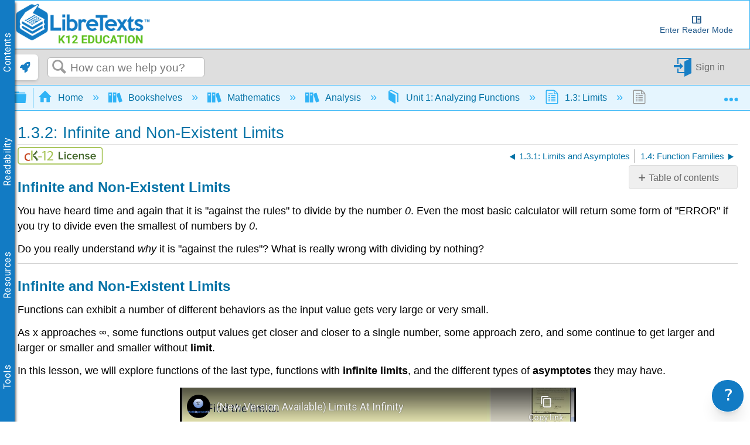

--- FILE ---
content_type: text/html; charset=utf-8
request_url: https://www.youtube-nocookie.com/embed/lMJ_-rq71l4?vq=hd1080
body_size: 47327
content:
<!DOCTYPE html><html lang="en" dir="ltr" data-cast-api-enabled="true"><head><meta name="viewport" content="width=device-width, initial-scale=1"><script nonce="nunc2Qmg4qkKgUD-iaFL6g">if ('undefined' == typeof Symbol || 'undefined' == typeof Symbol.iterator) {delete Array.prototype.entries;}</script><style name="www-roboto" nonce="EO1PjldEgdl7xWte3zu7XQ">@font-face{font-family:'Roboto';font-style:normal;font-weight:400;font-stretch:100%;src:url(//fonts.gstatic.com/s/roboto/v48/KFO7CnqEu92Fr1ME7kSn66aGLdTylUAMa3GUBHMdazTgWw.woff2)format('woff2');unicode-range:U+0460-052F,U+1C80-1C8A,U+20B4,U+2DE0-2DFF,U+A640-A69F,U+FE2E-FE2F;}@font-face{font-family:'Roboto';font-style:normal;font-weight:400;font-stretch:100%;src:url(//fonts.gstatic.com/s/roboto/v48/KFO7CnqEu92Fr1ME7kSn66aGLdTylUAMa3iUBHMdazTgWw.woff2)format('woff2');unicode-range:U+0301,U+0400-045F,U+0490-0491,U+04B0-04B1,U+2116;}@font-face{font-family:'Roboto';font-style:normal;font-weight:400;font-stretch:100%;src:url(//fonts.gstatic.com/s/roboto/v48/KFO7CnqEu92Fr1ME7kSn66aGLdTylUAMa3CUBHMdazTgWw.woff2)format('woff2');unicode-range:U+1F00-1FFF;}@font-face{font-family:'Roboto';font-style:normal;font-weight:400;font-stretch:100%;src:url(//fonts.gstatic.com/s/roboto/v48/KFO7CnqEu92Fr1ME7kSn66aGLdTylUAMa3-UBHMdazTgWw.woff2)format('woff2');unicode-range:U+0370-0377,U+037A-037F,U+0384-038A,U+038C,U+038E-03A1,U+03A3-03FF;}@font-face{font-family:'Roboto';font-style:normal;font-weight:400;font-stretch:100%;src:url(//fonts.gstatic.com/s/roboto/v48/KFO7CnqEu92Fr1ME7kSn66aGLdTylUAMawCUBHMdazTgWw.woff2)format('woff2');unicode-range:U+0302-0303,U+0305,U+0307-0308,U+0310,U+0312,U+0315,U+031A,U+0326-0327,U+032C,U+032F-0330,U+0332-0333,U+0338,U+033A,U+0346,U+034D,U+0391-03A1,U+03A3-03A9,U+03B1-03C9,U+03D1,U+03D5-03D6,U+03F0-03F1,U+03F4-03F5,U+2016-2017,U+2034-2038,U+203C,U+2040,U+2043,U+2047,U+2050,U+2057,U+205F,U+2070-2071,U+2074-208E,U+2090-209C,U+20D0-20DC,U+20E1,U+20E5-20EF,U+2100-2112,U+2114-2115,U+2117-2121,U+2123-214F,U+2190,U+2192,U+2194-21AE,U+21B0-21E5,U+21F1-21F2,U+21F4-2211,U+2213-2214,U+2216-22FF,U+2308-230B,U+2310,U+2319,U+231C-2321,U+2336-237A,U+237C,U+2395,U+239B-23B7,U+23D0,U+23DC-23E1,U+2474-2475,U+25AF,U+25B3,U+25B7,U+25BD,U+25C1,U+25CA,U+25CC,U+25FB,U+266D-266F,U+27C0-27FF,U+2900-2AFF,U+2B0E-2B11,U+2B30-2B4C,U+2BFE,U+3030,U+FF5B,U+FF5D,U+1D400-1D7FF,U+1EE00-1EEFF;}@font-face{font-family:'Roboto';font-style:normal;font-weight:400;font-stretch:100%;src:url(//fonts.gstatic.com/s/roboto/v48/KFO7CnqEu92Fr1ME7kSn66aGLdTylUAMaxKUBHMdazTgWw.woff2)format('woff2');unicode-range:U+0001-000C,U+000E-001F,U+007F-009F,U+20DD-20E0,U+20E2-20E4,U+2150-218F,U+2190,U+2192,U+2194-2199,U+21AF,U+21E6-21F0,U+21F3,U+2218-2219,U+2299,U+22C4-22C6,U+2300-243F,U+2440-244A,U+2460-24FF,U+25A0-27BF,U+2800-28FF,U+2921-2922,U+2981,U+29BF,U+29EB,U+2B00-2BFF,U+4DC0-4DFF,U+FFF9-FFFB,U+10140-1018E,U+10190-1019C,U+101A0,U+101D0-101FD,U+102E0-102FB,U+10E60-10E7E,U+1D2C0-1D2D3,U+1D2E0-1D37F,U+1F000-1F0FF,U+1F100-1F1AD,U+1F1E6-1F1FF,U+1F30D-1F30F,U+1F315,U+1F31C,U+1F31E,U+1F320-1F32C,U+1F336,U+1F378,U+1F37D,U+1F382,U+1F393-1F39F,U+1F3A7-1F3A8,U+1F3AC-1F3AF,U+1F3C2,U+1F3C4-1F3C6,U+1F3CA-1F3CE,U+1F3D4-1F3E0,U+1F3ED,U+1F3F1-1F3F3,U+1F3F5-1F3F7,U+1F408,U+1F415,U+1F41F,U+1F426,U+1F43F,U+1F441-1F442,U+1F444,U+1F446-1F449,U+1F44C-1F44E,U+1F453,U+1F46A,U+1F47D,U+1F4A3,U+1F4B0,U+1F4B3,U+1F4B9,U+1F4BB,U+1F4BF,U+1F4C8-1F4CB,U+1F4D6,U+1F4DA,U+1F4DF,U+1F4E3-1F4E6,U+1F4EA-1F4ED,U+1F4F7,U+1F4F9-1F4FB,U+1F4FD-1F4FE,U+1F503,U+1F507-1F50B,U+1F50D,U+1F512-1F513,U+1F53E-1F54A,U+1F54F-1F5FA,U+1F610,U+1F650-1F67F,U+1F687,U+1F68D,U+1F691,U+1F694,U+1F698,U+1F6AD,U+1F6B2,U+1F6B9-1F6BA,U+1F6BC,U+1F6C6-1F6CF,U+1F6D3-1F6D7,U+1F6E0-1F6EA,U+1F6F0-1F6F3,U+1F6F7-1F6FC,U+1F700-1F7FF,U+1F800-1F80B,U+1F810-1F847,U+1F850-1F859,U+1F860-1F887,U+1F890-1F8AD,U+1F8B0-1F8BB,U+1F8C0-1F8C1,U+1F900-1F90B,U+1F93B,U+1F946,U+1F984,U+1F996,U+1F9E9,U+1FA00-1FA6F,U+1FA70-1FA7C,U+1FA80-1FA89,U+1FA8F-1FAC6,U+1FACE-1FADC,U+1FADF-1FAE9,U+1FAF0-1FAF8,U+1FB00-1FBFF;}@font-face{font-family:'Roboto';font-style:normal;font-weight:400;font-stretch:100%;src:url(//fonts.gstatic.com/s/roboto/v48/KFO7CnqEu92Fr1ME7kSn66aGLdTylUAMa3OUBHMdazTgWw.woff2)format('woff2');unicode-range:U+0102-0103,U+0110-0111,U+0128-0129,U+0168-0169,U+01A0-01A1,U+01AF-01B0,U+0300-0301,U+0303-0304,U+0308-0309,U+0323,U+0329,U+1EA0-1EF9,U+20AB;}@font-face{font-family:'Roboto';font-style:normal;font-weight:400;font-stretch:100%;src:url(//fonts.gstatic.com/s/roboto/v48/KFO7CnqEu92Fr1ME7kSn66aGLdTylUAMa3KUBHMdazTgWw.woff2)format('woff2');unicode-range:U+0100-02BA,U+02BD-02C5,U+02C7-02CC,U+02CE-02D7,U+02DD-02FF,U+0304,U+0308,U+0329,U+1D00-1DBF,U+1E00-1E9F,U+1EF2-1EFF,U+2020,U+20A0-20AB,U+20AD-20C0,U+2113,U+2C60-2C7F,U+A720-A7FF;}@font-face{font-family:'Roboto';font-style:normal;font-weight:400;font-stretch:100%;src:url(//fonts.gstatic.com/s/roboto/v48/KFO7CnqEu92Fr1ME7kSn66aGLdTylUAMa3yUBHMdazQ.woff2)format('woff2');unicode-range:U+0000-00FF,U+0131,U+0152-0153,U+02BB-02BC,U+02C6,U+02DA,U+02DC,U+0304,U+0308,U+0329,U+2000-206F,U+20AC,U+2122,U+2191,U+2193,U+2212,U+2215,U+FEFF,U+FFFD;}@font-face{font-family:'Roboto';font-style:normal;font-weight:500;font-stretch:100%;src:url(//fonts.gstatic.com/s/roboto/v48/KFO7CnqEu92Fr1ME7kSn66aGLdTylUAMa3GUBHMdazTgWw.woff2)format('woff2');unicode-range:U+0460-052F,U+1C80-1C8A,U+20B4,U+2DE0-2DFF,U+A640-A69F,U+FE2E-FE2F;}@font-face{font-family:'Roboto';font-style:normal;font-weight:500;font-stretch:100%;src:url(//fonts.gstatic.com/s/roboto/v48/KFO7CnqEu92Fr1ME7kSn66aGLdTylUAMa3iUBHMdazTgWw.woff2)format('woff2');unicode-range:U+0301,U+0400-045F,U+0490-0491,U+04B0-04B1,U+2116;}@font-face{font-family:'Roboto';font-style:normal;font-weight:500;font-stretch:100%;src:url(//fonts.gstatic.com/s/roboto/v48/KFO7CnqEu92Fr1ME7kSn66aGLdTylUAMa3CUBHMdazTgWw.woff2)format('woff2');unicode-range:U+1F00-1FFF;}@font-face{font-family:'Roboto';font-style:normal;font-weight:500;font-stretch:100%;src:url(//fonts.gstatic.com/s/roboto/v48/KFO7CnqEu92Fr1ME7kSn66aGLdTylUAMa3-UBHMdazTgWw.woff2)format('woff2');unicode-range:U+0370-0377,U+037A-037F,U+0384-038A,U+038C,U+038E-03A1,U+03A3-03FF;}@font-face{font-family:'Roboto';font-style:normal;font-weight:500;font-stretch:100%;src:url(//fonts.gstatic.com/s/roboto/v48/KFO7CnqEu92Fr1ME7kSn66aGLdTylUAMawCUBHMdazTgWw.woff2)format('woff2');unicode-range:U+0302-0303,U+0305,U+0307-0308,U+0310,U+0312,U+0315,U+031A,U+0326-0327,U+032C,U+032F-0330,U+0332-0333,U+0338,U+033A,U+0346,U+034D,U+0391-03A1,U+03A3-03A9,U+03B1-03C9,U+03D1,U+03D5-03D6,U+03F0-03F1,U+03F4-03F5,U+2016-2017,U+2034-2038,U+203C,U+2040,U+2043,U+2047,U+2050,U+2057,U+205F,U+2070-2071,U+2074-208E,U+2090-209C,U+20D0-20DC,U+20E1,U+20E5-20EF,U+2100-2112,U+2114-2115,U+2117-2121,U+2123-214F,U+2190,U+2192,U+2194-21AE,U+21B0-21E5,U+21F1-21F2,U+21F4-2211,U+2213-2214,U+2216-22FF,U+2308-230B,U+2310,U+2319,U+231C-2321,U+2336-237A,U+237C,U+2395,U+239B-23B7,U+23D0,U+23DC-23E1,U+2474-2475,U+25AF,U+25B3,U+25B7,U+25BD,U+25C1,U+25CA,U+25CC,U+25FB,U+266D-266F,U+27C0-27FF,U+2900-2AFF,U+2B0E-2B11,U+2B30-2B4C,U+2BFE,U+3030,U+FF5B,U+FF5D,U+1D400-1D7FF,U+1EE00-1EEFF;}@font-face{font-family:'Roboto';font-style:normal;font-weight:500;font-stretch:100%;src:url(//fonts.gstatic.com/s/roboto/v48/KFO7CnqEu92Fr1ME7kSn66aGLdTylUAMaxKUBHMdazTgWw.woff2)format('woff2');unicode-range:U+0001-000C,U+000E-001F,U+007F-009F,U+20DD-20E0,U+20E2-20E4,U+2150-218F,U+2190,U+2192,U+2194-2199,U+21AF,U+21E6-21F0,U+21F3,U+2218-2219,U+2299,U+22C4-22C6,U+2300-243F,U+2440-244A,U+2460-24FF,U+25A0-27BF,U+2800-28FF,U+2921-2922,U+2981,U+29BF,U+29EB,U+2B00-2BFF,U+4DC0-4DFF,U+FFF9-FFFB,U+10140-1018E,U+10190-1019C,U+101A0,U+101D0-101FD,U+102E0-102FB,U+10E60-10E7E,U+1D2C0-1D2D3,U+1D2E0-1D37F,U+1F000-1F0FF,U+1F100-1F1AD,U+1F1E6-1F1FF,U+1F30D-1F30F,U+1F315,U+1F31C,U+1F31E,U+1F320-1F32C,U+1F336,U+1F378,U+1F37D,U+1F382,U+1F393-1F39F,U+1F3A7-1F3A8,U+1F3AC-1F3AF,U+1F3C2,U+1F3C4-1F3C6,U+1F3CA-1F3CE,U+1F3D4-1F3E0,U+1F3ED,U+1F3F1-1F3F3,U+1F3F5-1F3F7,U+1F408,U+1F415,U+1F41F,U+1F426,U+1F43F,U+1F441-1F442,U+1F444,U+1F446-1F449,U+1F44C-1F44E,U+1F453,U+1F46A,U+1F47D,U+1F4A3,U+1F4B0,U+1F4B3,U+1F4B9,U+1F4BB,U+1F4BF,U+1F4C8-1F4CB,U+1F4D6,U+1F4DA,U+1F4DF,U+1F4E3-1F4E6,U+1F4EA-1F4ED,U+1F4F7,U+1F4F9-1F4FB,U+1F4FD-1F4FE,U+1F503,U+1F507-1F50B,U+1F50D,U+1F512-1F513,U+1F53E-1F54A,U+1F54F-1F5FA,U+1F610,U+1F650-1F67F,U+1F687,U+1F68D,U+1F691,U+1F694,U+1F698,U+1F6AD,U+1F6B2,U+1F6B9-1F6BA,U+1F6BC,U+1F6C6-1F6CF,U+1F6D3-1F6D7,U+1F6E0-1F6EA,U+1F6F0-1F6F3,U+1F6F7-1F6FC,U+1F700-1F7FF,U+1F800-1F80B,U+1F810-1F847,U+1F850-1F859,U+1F860-1F887,U+1F890-1F8AD,U+1F8B0-1F8BB,U+1F8C0-1F8C1,U+1F900-1F90B,U+1F93B,U+1F946,U+1F984,U+1F996,U+1F9E9,U+1FA00-1FA6F,U+1FA70-1FA7C,U+1FA80-1FA89,U+1FA8F-1FAC6,U+1FACE-1FADC,U+1FADF-1FAE9,U+1FAF0-1FAF8,U+1FB00-1FBFF;}@font-face{font-family:'Roboto';font-style:normal;font-weight:500;font-stretch:100%;src:url(//fonts.gstatic.com/s/roboto/v48/KFO7CnqEu92Fr1ME7kSn66aGLdTylUAMa3OUBHMdazTgWw.woff2)format('woff2');unicode-range:U+0102-0103,U+0110-0111,U+0128-0129,U+0168-0169,U+01A0-01A1,U+01AF-01B0,U+0300-0301,U+0303-0304,U+0308-0309,U+0323,U+0329,U+1EA0-1EF9,U+20AB;}@font-face{font-family:'Roboto';font-style:normal;font-weight:500;font-stretch:100%;src:url(//fonts.gstatic.com/s/roboto/v48/KFO7CnqEu92Fr1ME7kSn66aGLdTylUAMa3KUBHMdazTgWw.woff2)format('woff2');unicode-range:U+0100-02BA,U+02BD-02C5,U+02C7-02CC,U+02CE-02D7,U+02DD-02FF,U+0304,U+0308,U+0329,U+1D00-1DBF,U+1E00-1E9F,U+1EF2-1EFF,U+2020,U+20A0-20AB,U+20AD-20C0,U+2113,U+2C60-2C7F,U+A720-A7FF;}@font-face{font-family:'Roboto';font-style:normal;font-weight:500;font-stretch:100%;src:url(//fonts.gstatic.com/s/roboto/v48/KFO7CnqEu92Fr1ME7kSn66aGLdTylUAMa3yUBHMdazQ.woff2)format('woff2');unicode-range:U+0000-00FF,U+0131,U+0152-0153,U+02BB-02BC,U+02C6,U+02DA,U+02DC,U+0304,U+0308,U+0329,U+2000-206F,U+20AC,U+2122,U+2191,U+2193,U+2212,U+2215,U+FEFF,U+FFFD;}</style><script name="www-roboto" nonce="nunc2Qmg4qkKgUD-iaFL6g">if (document.fonts && document.fonts.load) {document.fonts.load("400 10pt Roboto", "E"); document.fonts.load("500 10pt Roboto", "E");}</script><link rel="stylesheet" href="/s/player/c1c87fb0/www-player.css" name="www-player" nonce="EO1PjldEgdl7xWte3zu7XQ"><style nonce="EO1PjldEgdl7xWte3zu7XQ">html {overflow: hidden;}body {font: 12px Roboto, Arial, sans-serif; background-color: #000; color: #fff; height: 100%; width: 100%; overflow: hidden; position: absolute; margin: 0; padding: 0;}#player {width: 100%; height: 100%;}h1 {text-align: center; color: #fff;}h3 {margin-top: 6px; margin-bottom: 3px;}.player-unavailable {position: absolute; top: 0; left: 0; right: 0; bottom: 0; padding: 25px; font-size: 13px; background: url(/img/meh7.png) 50% 65% no-repeat;}.player-unavailable .message {text-align: left; margin: 0 -5px 15px; padding: 0 5px 14px; border-bottom: 1px solid #888; font-size: 19px; font-weight: normal;}.player-unavailable a {color: #167ac6; text-decoration: none;}</style><script nonce="nunc2Qmg4qkKgUD-iaFL6g">var ytcsi={gt:function(n){n=(n||"")+"data_";return ytcsi[n]||(ytcsi[n]={tick:{},info:{},gel:{preLoggedGelInfos:[]}})},now:window.performance&&window.performance.timing&&window.performance.now&&window.performance.timing.navigationStart?function(){return window.performance.timing.navigationStart+window.performance.now()}:function(){return(new Date).getTime()},tick:function(l,t,n){var ticks=ytcsi.gt(n).tick;var v=t||ytcsi.now();if(ticks[l]){ticks["_"+l]=ticks["_"+l]||[ticks[l]];ticks["_"+l].push(v)}ticks[l]=
v},info:function(k,v,n){ytcsi.gt(n).info[k]=v},infoGel:function(p,n){ytcsi.gt(n).gel.preLoggedGelInfos.push(p)},setStart:function(t,n){ytcsi.tick("_start",t,n)}};
(function(w,d){function isGecko(){if(!w.navigator)return false;try{if(w.navigator.userAgentData&&w.navigator.userAgentData.brands&&w.navigator.userAgentData.brands.length){var brands=w.navigator.userAgentData.brands;var i=0;for(;i<brands.length;i++)if(brands[i]&&brands[i].brand==="Firefox")return true;return false}}catch(e){setTimeout(function(){throw e;})}if(!w.navigator.userAgent)return false;var ua=w.navigator.userAgent;return ua.indexOf("Gecko")>0&&ua.toLowerCase().indexOf("webkit")<0&&ua.indexOf("Edge")<
0&&ua.indexOf("Trident")<0&&ua.indexOf("MSIE")<0}ytcsi.setStart(w.performance?w.performance.timing.responseStart:null);var isPrerender=(d.visibilityState||d.webkitVisibilityState)=="prerender";var vName=!d.visibilityState&&d.webkitVisibilityState?"webkitvisibilitychange":"visibilitychange";if(isPrerender){var startTick=function(){ytcsi.setStart();d.removeEventListener(vName,startTick)};d.addEventListener(vName,startTick,false)}if(d.addEventListener)d.addEventListener(vName,function(){ytcsi.tick("vc")},
false);if(isGecko()){var isHidden=(d.visibilityState||d.webkitVisibilityState)=="hidden";if(isHidden)ytcsi.tick("vc")}var slt=function(el,t){setTimeout(function(){var n=ytcsi.now();el.loadTime=n;if(el.slt)el.slt()},t)};w.__ytRIL=function(el){if(!el.getAttribute("data-thumb"))if(w.requestAnimationFrame)w.requestAnimationFrame(function(){slt(el,0)});else slt(el,16)}})(window,document);
</script><script nonce="nunc2Qmg4qkKgUD-iaFL6g">var ytcfg={d:function(){return window.yt&&yt.config_||ytcfg.data_||(ytcfg.data_={})},get:function(k,o){return k in ytcfg.d()?ytcfg.d()[k]:o},set:function(){var a=arguments;if(a.length>1)ytcfg.d()[a[0]]=a[1];else{var k;for(k in a[0])ytcfg.d()[k]=a[0][k]}}};
ytcfg.set({"CLIENT_CANARY_STATE":"none","DEVICE":"cbr\u003dChrome\u0026cbrand\u003dapple\u0026cbrver\u003d131.0.0.0\u0026ceng\u003dWebKit\u0026cengver\u003d537.36\u0026cos\u003dMacintosh\u0026cosver\u003d10_15_7\u0026cplatform\u003dDESKTOP","EVENT_ID":"YiJyac2oC7yYlssP3ea5kA8","EXPERIMENT_FLAGS":{"ab_det_apm":true,"ab_det_el_h":true,"ab_det_em_inj":true,"ab_fk_sk_cl":true,"ab_l_sig_st":true,"ab_l_sig_st_e":true,"action_companion_center_align_description":true,"allow_skip_networkless":true,"always_send_and_write":true,"att_web_record_metrics":true,"attmusi":true,"c3_enable_button_impression_logging":true,"c3_watch_page_component":true,"cancel_pending_navs":true,"clean_up_manual_attribution_header":true,"config_age_report_killswitch":true,"cow_optimize_idom_compat":true,"csi_on_gel":true,"delhi_mweb_colorful_sd":true,"delhi_mweb_colorful_sd_v2":true,"deprecate_pair_servlet_enabled":true,"desktop_sparkles_light_cta_button":true,"disable_cached_masthead_data":true,"disable_child_node_auto_formatted_strings":true,"disable_log_to_visitor_layer":true,"disable_pacf_logging_for_memory_limited_tv":true,"embeds_enable_eid_enforcement_for_youtube":true,"embeds_enable_info_panel_dismissal":true,"embeds_enable_pfp_always_unbranded":true,"embeds_muted_autoplay_sound_fix":true,"embeds_serve_es6_client":true,"embeds_web_nwl_disable_nocookie":true,"embeds_web_updated_shorts_definition_fix":true,"enable_active_view_display_ad_renderer_web_home":true,"enable_ad_disclosure_banner_a11y_fix":true,"enable_client_creator_goal_ticker_bar_revamp":true,"enable_client_sli_logging":true,"enable_client_streamz_web":true,"enable_client_ve_spec":true,"enable_cloud_save_error_popup_after_retry":true,"enable_dai_sdf_h5_preroll":true,"enable_datasync_id_header_in_web_vss_pings":true,"enable_default_mono_cta_migration_web_client":true,"enable_docked_chat_messages":true,"enable_drop_shadow_experiment":true,"enable_entity_store_from_dependency_injection":true,"enable_inline_muted_playback_on_web_search":true,"enable_inline_muted_playback_on_web_search_for_vdc":true,"enable_inline_muted_playback_on_web_search_for_vdcb":true,"enable_is_mini_app_page_active_bugfix":true,"enable_logging_first_user_action_after_game_ready":true,"enable_ltc_param_fetch_from_innertube":true,"enable_masthead_mweb_padding_fix":true,"enable_menu_renderer_button_in_mweb_hclr":true,"enable_mini_app_command_handler_mweb_fix":true,"enable_mini_guide_downloads_item":true,"enable_mixed_direction_formatted_strings":true,"enable_mweb_livestream_ui_update":true,"enable_mweb_new_caption_language_picker":true,"enable_names_handles_account_switcher":true,"enable_network_request_logging_on_game_events":true,"enable_new_paid_product_placement":true,"enable_open_in_new_tab_icon_for_short_dr_for_desktop_search":true,"enable_open_yt_content":true,"enable_origin_query_parameter_bugfix":true,"enable_pause_ads_on_ytv_html5":true,"enable_payments_purchase_manager":true,"enable_pdp_icon_prefetch":true,"enable_pl_r_si_fa":true,"enable_place_pivot_url":true,"enable_pv_screen_modern_text":true,"enable_removing_navbar_title_on_hashtag_page_mweb":true,"enable_rta_manager":true,"enable_sdf_companion_h5":true,"enable_sdf_dai_h5_midroll":true,"enable_sdf_h5_endemic_mid_post_roll":true,"enable_sdf_on_h5_unplugged_vod_midroll":true,"enable_sdf_shorts_player_bytes_h5":true,"enable_sending_unwrapped_game_audio_as_serialized_metadata":true,"enable_sfv_effect_pivot_url":true,"enable_shorts_new_carousel":true,"enable_skip_ad_guidance_prompt":true,"enable_skippable_ads_for_unplugged_ad_pod":true,"enable_smearing_expansion_dai":true,"enable_time_out_messages":true,"enable_timeline_view_modern_transcript_fe":true,"enable_video_display_compact_button_group_for_desktop_search":true,"enable_web_delhi_icons":true,"enable_web_home_top_landscape_image_layout_level_click":true,"enable_web_tiered_gel":true,"enable_window_constrained_buy_flow_dialog":true,"enable_wiz_queue_effect_and_on_init_initial_runs":true,"enable_ypc_spinners":true,"enable_yt_ata_iframe_authuser":true,"export_networkless_options":true,"export_player_version_to_ytconfig":true,"fill_single_video_with_notify_to_lasr":true,"fix_ad_miniplayer_controls_rendering":true,"fix_ads_tracking_for_swf_config_deprecation_mweb":true,"h5_companion_enable_adcpn_macro_substitution_for_click_pings":true,"h5_inplayer_enable_adcpn_macro_substitution_for_click_pings":true,"h5_reset_cache_and_filter_before_update_masthead":true,"hide_channel_creation_title_for_mweb":true,"high_ccv_client_side_caching_h5":true,"html5_log_trigger_events_with_debug_data":true,"html5_ssdai_enable_media_end_cue_range":true,"il_attach_cache_limit":true,"il_use_view_model_logging_context":true,"is_browser_support_for_webcam_streaming":true,"json_condensed_response":true,"kev_adb_pg":true,"kevlar_gel_error_routing":true,"kevlar_watch_cinematics":true,"live_chat_enable_controller_extraction":true,"live_chat_enable_rta_manager":true,"log_click_with_layer_from_element_in_command_handler":true,"mdx_enable_privacy_disclosure_ui":true,"mdx_load_cast_api_bootstrap_script":true,"medium_progress_bar_modification":true,"migrate_remaining_web_ad_badges_to_innertube":true,"mobile_account_menu_refresh":true,"mweb_account_linking_noapp":true,"mweb_after_render_to_scheduler":true,"mweb_allow_modern_search_suggest_behavior":true,"mweb_animated_actions":true,"mweb_app_upsell_button_direct_to_app":true,"mweb_c3_enable_adaptive_signals":true,"mweb_c3_library_page_enable_recent_shelf":true,"mweb_c3_remove_web_navigation_endpoint_data":true,"mweb_c3_use_canonical_from_player_response":true,"mweb_cinematic_watch":true,"mweb_command_handler":true,"mweb_delay_watch_initial_data":true,"mweb_disable_searchbar_scroll":true,"mweb_enable_fine_scrubbing_for_recs":true,"mweb_enable_keto_batch_player_fullscreen":true,"mweb_enable_keto_batch_player_progress_bar":true,"mweb_enable_keto_batch_player_tooltips":true,"mweb_enable_lockup_view_model_for_ucp":true,"mweb_enable_mix_panel_title_metadata":true,"mweb_enable_more_drawer":true,"mweb_enable_optional_fullscreen_landscape_locking":true,"mweb_enable_overlay_touch_manager":true,"mweb_enable_premium_carve_out_fix":true,"mweb_enable_refresh_detection":true,"mweb_enable_search_imp":true,"mweb_enable_sequence_signal":true,"mweb_enable_shorts_pivot_button":true,"mweb_enable_shorts_video_preload":true,"mweb_enable_skippables_on_jio_phone":true,"mweb_enable_two_line_title_on_shorts":true,"mweb_enable_varispeed_controller":true,"mweb_enable_watch_feed_infinite_scroll":true,"mweb_enable_wrapped_unplugged_pause_membership_dialog_renderer":true,"mweb_fix_monitor_visibility_after_render":true,"mweb_force_ios_fallback_to_native_control":true,"mweb_fp_auto_fullscreen":true,"mweb_fullscreen_controls":true,"mweb_fullscreen_controls_action_buttons":true,"mweb_fullscreen_watch_system":true,"mweb_home_reactive_shorts":true,"mweb_innertube_search_command":true,"mweb_kaios_enable_autoplay_switch_view_model":true,"mweb_lang_in_html":true,"mweb_like_button_synced_with_entities":true,"mweb_logo_use_home_page_ve":true,"mweb_native_control_in_faux_fullscreen_shared":true,"mweb_player_control_on_hover":true,"mweb_player_delhi_dtts":true,"mweb_player_settings_use_bottom_sheet":true,"mweb_player_show_previous_next_buttons_in_playlist":true,"mweb_player_skip_no_op_state_changes":true,"mweb_player_user_select_none":true,"mweb_playlist_engagement_panel":true,"mweb_progress_bar_seek_on_mouse_click":true,"mweb_pull_2_full":true,"mweb_pull_2_full_enable_touch_handlers":true,"mweb_schedule_warm_watch_response":true,"mweb_searchbox_legacy_navigation":true,"mweb_see_fewer_shorts":true,"mweb_shorts_comments_panel_id_change":true,"mweb_shorts_early_continuation":true,"mweb_show_ios_smart_banner":true,"mweb_show_sign_in_button_from_header":true,"mweb_use_server_url_on_startup":true,"mweb_watch_captions_enable_auto_translate":true,"mweb_watch_captions_set_default_size":true,"mweb_watch_stop_scheduler_on_player_response":true,"mweb_watchfeed_big_thumbnails":true,"mweb_yt_searchbox":true,"networkless_logging":true,"no_client_ve_attach_unless_shown":true,"pageid_as_header_web":true,"playback_settings_use_switch_menu":true,"player_controls_autonav_fix":true,"player_controls_skip_double_signal_update":true,"polymer_bad_build_labels":true,"polymer_verifiy_app_state":true,"qoe_send_and_write":true,"remove_chevron_from_ad_disclosure_banner_h5":true,"remove_masthead_channel_banner_on_refresh":true,"remove_slot_id_exited_trigger_for_dai_in_player_slot_expire":true,"replace_client_url_parsing_with_server_signal":true,"service_worker_enabled":true,"service_worker_push_enabled":true,"service_worker_push_home_page_prompt":true,"service_worker_push_watch_page_prompt":true,"shell_load_gcf":true,"shorten_initial_gel_batch_timeout":true,"should_use_yt_voice_endpoint_in_kaios":true,"smarter_ve_dedupping":true,"speedmaster_no_seek":true,"stop_handling_click_for_non_rendering_overlay_layout":true,"suppress_error_204_logging":true,"synced_panel_scrolling_controller":true,"use_event_time_ms_header":true,"use_fifo_for_networkless":true,"use_player_abuse_bg_library":true,"use_request_time_ms_header":true,"use_session_based_sampling":true,"use_thumbnail_overlay_time_status_renderer_for_live_badge":true,"vss_final_ping_send_and_write":true,"vss_playback_use_send_and_write":true,"web_adaptive_repeat_ase":true,"web_always_load_chat_support":true,"web_animated_like":true,"web_api_url":true,"web_attributed_string_deep_equal_bugfix":true,"web_autonav_allow_off_by_default":true,"web_button_vm_refactor_disabled":true,"web_c3_log_app_init_finish":true,"web_csi_action_sampling_enabled":true,"web_dedupe_ve_grafting":true,"web_disable_backdrop_filter":true,"web_enable_ab_rsp_cl":true,"web_enable_course_icon_update":true,"web_enable_error_204":true,"web_fix_segmented_like_dislike_undefined":true,"web_gcf_hashes_innertube":true,"web_gel_timeout_cap":true,"web_metadata_carousel_elref_bugfix":true,"web_parent_target_for_sheets":true,"web_persist_server_autonav_state_on_client":true,"web_playback_associated_log_ctt":true,"web_playback_associated_ve":true,"web_prefetch_preload_video":true,"web_progress_bar_draggable":true,"web_resizable_advertiser_banner_on_masthead_safari_fix":true,"web_scheduler_auto_init":true,"web_shorts_just_watched_on_channel_and_pivot_study":true,"web_shorts_just_watched_overlay":true,"web_update_panel_visibility_logging_fix":true,"web_video_attribute_view_model_a11y_fix":true,"web_watch_controls_state_signals":true,"web_wiz_attributed_string":true,"webfe_mweb_watch_microdata":true,"webfe_watch_shorts_canonical_url_fix":true,"webpo_exit_on_net_err":true,"wiz_diff_overwritable":true,"wiz_memoize_stamper_items":true,"woffle_used_state_report":true,"wpo_gel_strz":true,"H5_async_logging_delay_ms":30000.0,"attention_logging_scroll_throttle":500.0,"autoplay_pause_by_lact_sampling_fraction":0.0,"cinematic_watch_effect_opacity":0.4,"log_window_onerror_fraction":0.1,"speedmaster_playback_rate":2.0,"tv_pacf_logging_sample_rate":0.01,"web_attention_logging_scroll_throttle":500.0,"web_load_prediction_threshold":0.1,"web_navigation_prediction_threshold":0.1,"web_pbj_log_warning_rate":0.0,"web_system_health_fraction":0.01,"ytidb_transaction_ended_event_rate_limit":0.02,"active_time_update_interval_ms":10000,"att_init_delay":500,"autoplay_pause_by_lact_sec":0,"botguard_async_snapshot_timeout_ms":3000,"check_navigator_accuracy_timeout_ms":0,"cinematic_watch_css_filter_blur_strength":40,"cinematic_watch_fade_out_duration":500,"close_webview_delay_ms":100,"cloud_save_game_data_rate_limit_ms":3000,"compression_disable_point":10,"custom_active_view_tos_timeout_ms":3600000,"embeds_widget_poll_interval_ms":0,"gel_min_batch_size":3,"gel_queue_timeout_max_ms":60000,"get_async_timeout_ms":60000,"hide_cta_for_home_web_video_ads_animate_in_time":2,"html5_byterate_soft_cap":0,"initial_gel_batch_timeout":2000,"max_body_size_to_compress":500000,"max_prefetch_window_sec_for_livestream_optimization":10,"min_prefetch_offset_sec_for_livestream_optimization":20,"mini_app_container_iframe_src_update_delay_ms":0,"multiple_preview_news_duration_time":11000,"mweb_c3_toast_duration_ms":5000,"mweb_deep_link_fallback_timeout_ms":10000,"mweb_delay_response_received_actions":100,"mweb_fp_dpad_rate_limit_ms":0,"mweb_fp_dpad_watch_title_clamp_lines":0,"mweb_history_manager_cache_size":100,"mweb_ios_fullscreen_playback_transition_delay_ms":500,"mweb_ios_fullscreen_system_pause_epilson_ms":0,"mweb_override_response_store_expiration_ms":0,"mweb_shorts_early_continuation_trigger_threshold":4,"mweb_w2w_max_age_seconds":0,"mweb_watch_captions_default_size":2,"neon_dark_launch_gradient_count":0,"network_polling_interval":30000,"play_click_interval_ms":30000,"play_ping_interval_ms":10000,"prefetch_comments_ms_after_video":0,"send_config_hash_timer":0,"service_worker_push_logged_out_prompt_watches":-1,"service_worker_push_prompt_cap":-1,"service_worker_push_prompt_delay_microseconds":3888000000000,"slow_compressions_before_abandon_count":4,"speedmaster_cancellation_movement_dp":10,"speedmaster_touch_activation_ms":500,"web_attention_logging_throttle":500,"web_foreground_heartbeat_interval_ms":28000,"web_gel_debounce_ms":10000,"web_logging_max_batch":100,"web_max_tracing_events":50,"web_tracing_session_replay":0,"wil_icon_max_concurrent_fetches":9999,"ytidb_remake_db_retries":3,"ytidb_reopen_db_retries":3,"WebClientReleaseProcessCritical__youtube_embeds_client_version_override":"","WebClientReleaseProcessCritical__youtube_embeds_web_client_version_override":"","WebClientReleaseProcessCritical__youtube_mweb_client_version_override":"","debug_forced_internalcountrycode":"","embeds_web_synth_ch_headers_banned_urls_regex":"","enable_web_media_service":"DISABLED","il_payload_scraping":"","live_chat_unicode_emoji_json_url":"https://www.gstatic.com/youtube/img/emojis/emojis-svg-9.json","mweb_deep_link_feature_tag_suffix":"11268432","mweb_enable_shorts_innertube_player_prefetch_trigger":"NONE","mweb_fp_dpad":"home,search,browse,channel,create_channel,experiments,settings,trending,oops,404,paid_memberships,sponsorship,premium,shorts","mweb_fp_dpad_linear_navigation":"","mweb_fp_dpad_linear_navigation_visitor":"","mweb_fp_dpad_visitor":"","mweb_preload_video_by_player_vars":"","mweb_sign_in_button_style":"STYLE_SUGGESTIVE_AVATAR","place_pivot_triggering_container_alternate":"","place_pivot_triggering_counterfactual_container_alternate":"","service_worker_push_force_notification_prompt_tag":"1","service_worker_scope":"/","suggest_exp_str":"","web_client_version_override":"","kevlar_command_handler_command_banlist":[],"mini_app_ids_without_game_ready":["UgkxHHtsak1SC8mRGHMZewc4HzeAY3yhPPmJ","Ugkx7OgzFqE6z_5Mtf4YsotGfQNII1DF_RBm"],"web_op_signal_type_banlist":[],"web_tracing_enabled_spans":["event","command"]},"GAPI_HINT_PARAMS":"m;/_/scs/abc-static/_/js/k\u003dgapi.gapi.en.FZb77tO2YW4.O/d\u003d1/rs\u003dAHpOoo8lqavmo6ayfVxZovyDiP6g3TOVSQ/m\u003d__features__","GAPI_HOST":"https://apis.google.com","GAPI_LOCALE":"en_US","GL":"US","HL":"en","HTML_DIR":"ltr","HTML_LANG":"en","INNERTUBE_API_KEY":"AIzaSyAO_FJ2SlqU8Q4STEHLGCilw_Y9_11qcW8","INNERTUBE_API_VERSION":"v1","INNERTUBE_CLIENT_NAME":"WEB_EMBEDDED_PLAYER","INNERTUBE_CLIENT_VERSION":"1.20260121.01.00","INNERTUBE_CONTEXT":{"client":{"hl":"en","gl":"US","remoteHost":"18.191.191.248","deviceMake":"Apple","deviceModel":"","visitorData":"CgtOWUl0VV9udjNZVSjixMjLBjIKCgJVUxIEGgAgaw%3D%3D","userAgent":"Mozilla/5.0 (Macintosh; Intel Mac OS X 10_15_7) AppleWebKit/537.36 (KHTML, like Gecko) Chrome/131.0.0.0 Safari/537.36; ClaudeBot/1.0; +claudebot@anthropic.com),gzip(gfe)","clientName":"WEB_EMBEDDED_PLAYER","clientVersion":"1.20260121.01.00","osName":"Macintosh","osVersion":"10_15_7","originalUrl":"https://www.youtube-nocookie.com/embed/lMJ_-rq71l4?vq\u003dhd1080","platform":"DESKTOP","clientFormFactor":"UNKNOWN_FORM_FACTOR","configInfo":{"appInstallData":"[base64]"},"browserName":"Chrome","browserVersion":"131.0.0.0","acceptHeader":"text/html,application/xhtml+xml,application/xml;q\u003d0.9,image/webp,image/apng,*/*;q\u003d0.8,application/signed-exchange;v\u003db3;q\u003d0.9","deviceExperimentId":"ChxOelU1T0RFM016TXlOelEwT1Rrek56RTVNUT09EOLEyMsGGOLEyMsG","rolloutToken":"COv3v4TDsJWirgEQ4_Ka6ZyfkgMY4_Ka6ZyfkgM%3D"},"user":{"lockedSafetyMode":false},"request":{"useSsl":true},"clickTracking":{"clickTrackingParams":"IhMIzeGa6ZyfkgMVPIxlAx1dcw7y"},"thirdParty":{"embeddedPlayerContext":{"embeddedPlayerEncryptedContext":"[base64]","ancestorOriginsSupported":false}}},"INNERTUBE_CONTEXT_CLIENT_NAME":56,"INNERTUBE_CONTEXT_CLIENT_VERSION":"1.20260121.01.00","INNERTUBE_CONTEXT_GL":"US","INNERTUBE_CONTEXT_HL":"en","LATEST_ECATCHER_SERVICE_TRACKING_PARAMS":{"client.name":"WEB_EMBEDDED_PLAYER","client.jsfeat":"2021"},"LOGGED_IN":false,"PAGE_BUILD_LABEL":"youtube.embeds.web_20260121_01_RC00","PAGE_CL":858938007,"SERVER_NAME":"WebFE","VISITOR_DATA":"CgtOWUl0VV9udjNZVSjixMjLBjIKCgJVUxIEGgAgaw%3D%3D","WEB_PLAYER_CONTEXT_CONFIGS":{"WEB_PLAYER_CONTEXT_CONFIG_ID_EMBEDDED_PLAYER":{"rootElementId":"movie_player","jsUrl":"/s/player/c1c87fb0/player_ias.vflset/en_US/base.js","cssUrl":"/s/player/c1c87fb0/www-player.css","contextId":"WEB_PLAYER_CONTEXT_CONFIG_ID_EMBEDDED_PLAYER","eventLabel":"embedded","contentRegion":"US","hl":"en_US","hostLanguage":"en","innertubeApiKey":"AIzaSyAO_FJ2SlqU8Q4STEHLGCilw_Y9_11qcW8","innertubeApiVersion":"v1","innertubeContextClientVersion":"1.20260121.01.00","device":{"brand":"apple","model":"","browser":"Chrome","browserVersion":"131.0.0.0","os":"Macintosh","osVersion":"10_15_7","platform":"DESKTOP","interfaceName":"WEB_EMBEDDED_PLAYER","interfaceVersion":"1.20260121.01.00"},"serializedExperimentIds":"24004644,24499532,51010235,51063643,51098299,51204329,51222973,51340662,51349914,51353393,51366423,51389629,51404808,51404810,51459425,51484222,51490331,51500051,51502938,51505436,51530495,51534669,51560386,51565115,51566373,51578632,51583568,51583821,51585555,51586118,51604314,51605258,51605395,51609829,51611457,51615065,51620867,51621065,51622845,51624035,51626155,51632249,51637029,51638932,51647967,51648336,51656216,51672162,51681662,51683502,51684301,51684306,51691589,51693511,51696107,51696619,51697032,51700777,51705183,51709243,51711227,51711298,51712601,51713237,51714463,51719110,51719411,51719628,51735449,51737134,51738919,51742479,51742830,51742876,51743156,51744563,51747795,51751854","serializedExperimentFlags":"H5_async_logging_delay_ms\u003d30000.0\u0026PlayerWeb__h5_enable_advisory_rating_restrictions\u003dtrue\u0026a11y_h5_associate_survey_question\u003dtrue\u0026ab_det_apm\u003dtrue\u0026ab_det_el_h\u003dtrue\u0026ab_det_em_inj\u003dtrue\u0026ab_fk_sk_cl\u003dtrue\u0026ab_l_sig_st\u003dtrue\u0026ab_l_sig_st_e\u003dtrue\u0026action_companion_center_align_description\u003dtrue\u0026ad_pod_disable_companion_persist_ads_quality\u003dtrue\u0026add_stmp_logs_for_voice_boost\u003dtrue\u0026allow_autohide_on_paused_videos\u003dtrue\u0026allow_drm_override\u003dtrue\u0026allow_live_autoplay\u003dtrue\u0026allow_poltergust_autoplay\u003dtrue\u0026allow_skip_networkless\u003dtrue\u0026allow_vp9_1080p_mq_enc\u003dtrue\u0026always_cache_redirect_endpoint\u003dtrue\u0026always_send_and_write\u003dtrue\u0026annotation_module_vast_cards_load_logging_fraction\u003d0.0\u0026assign_drm_family_by_format\u003dtrue\u0026att_web_record_metrics\u003dtrue\u0026attention_logging_scroll_throttle\u003d500.0\u0026attmusi\u003dtrue\u0026autoplay_time\u003d10000\u0026autoplay_time_for_fullscreen\u003d-1\u0026autoplay_time_for_music_content\u003d-1\u0026bg_vm_reinit_threshold\u003d7200000\u0026blocked_packages_for_sps\u003d[]\u0026botguard_async_snapshot_timeout_ms\u003d3000\u0026captions_url_add_ei\u003dtrue\u0026check_navigator_accuracy_timeout_ms\u003d0\u0026clean_up_manual_attribution_header\u003dtrue\u0026compression_disable_point\u003d10\u0026cow_optimize_idom_compat\u003dtrue\u0026csi_on_gel\u003dtrue\u0026custom_active_view_tos_timeout_ms\u003d3600000\u0026dash_manifest_version\u003d5\u0026debug_bandaid_hostname\u003d\u0026debug_bandaid_port\u003d0\u0026debug_sherlog_username\u003d\u0026delhi_modern_player_default_thumbnail_percentage\u003d0.0\u0026delhi_modern_player_faster_autohide_delay_ms\u003d2000\u0026delhi_modern_player_pause_thumbnail_percentage\u003d0.6\u0026delhi_modern_web_player_blending_mode\u003d\u0026delhi_modern_web_player_disable_frosted_glass\u003dtrue\u0026delhi_modern_web_player_horizontal_volume_controls\u003dtrue\u0026delhi_modern_web_player_lhs_volume_controls\u003dtrue\u0026delhi_modern_web_player_responsive_compact_controls_threshold\u003d0\u0026deprecate_22\u003dtrue\u0026deprecate_delay_ping\u003dtrue\u0026deprecate_pair_servlet_enabled\u003dtrue\u0026desktop_sparkles_light_cta_button\u003dtrue\u0026disable_av1_setting\u003dtrue\u0026disable_branding_context\u003dtrue\u0026disable_cached_masthead_data\u003dtrue\u0026disable_channel_id_check_for_suspended_channels\u003dtrue\u0026disable_child_node_auto_formatted_strings\u003dtrue\u0026disable_lifa_for_supex_users\u003dtrue\u0026disable_log_to_visitor_layer\u003dtrue\u0026disable_mdx_connection_in_mdx_module_for_music_web\u003dtrue\u0026disable_pacf_logging_for_memory_limited_tv\u003dtrue\u0026disable_reduced_fullscreen_autoplay_countdown_for_minors\u003dtrue\u0026disable_reel_item_watch_format_filtering\u003dtrue\u0026disable_threegpp_progressive_formats\u003dtrue\u0026disable_touch_events_on_skip_button\u003dtrue\u0026edge_encryption_fill_primary_key_version\u003dtrue\u0026embeds_enable_info_panel_dismissal\u003dtrue\u0026embeds_enable_move_set_center_crop_to_public\u003dtrue\u0026embeds_enable_per_video_embed_config\u003dtrue\u0026embeds_enable_pfp_always_unbranded\u003dtrue\u0026embeds_web_lite_mode\u003d1\u0026embeds_web_nwl_disable_nocookie\u003dtrue\u0026embeds_web_synth_ch_headers_banned_urls_regex\u003d\u0026enable_active_view_display_ad_renderer_web_home\u003dtrue\u0026enable_active_view_lr_shorts_video\u003dtrue\u0026enable_active_view_web_shorts_video\u003dtrue\u0026enable_ad_cpn_macro_substitution_for_click_pings\u003dtrue\u0026enable_ad_disclosure_banner_a11y_fix\u003dtrue\u0026enable_app_promo_endcap_eml_on_tablet\u003dtrue\u0026enable_batched_cross_device_pings_in_gel_fanout\u003dtrue\u0026enable_cast_for_web_unplugged\u003dtrue\u0026enable_cast_on_music_web\u003dtrue\u0026enable_cipher_for_manifest_urls\u003dtrue\u0026enable_cleanup_masthead_autoplay_hack_fix\u003dtrue\u0026enable_client_creator_goal_ticker_bar_revamp\u003dtrue\u0026enable_client_page_id_header_for_first_party_pings\u003dtrue\u0026enable_client_sli_logging\u003dtrue\u0026enable_client_ve_spec\u003dtrue\u0026enable_cta_banner_on_unplugged_lr\u003dtrue\u0026enable_custom_playhead_parsing\u003dtrue\u0026enable_dai_sdf_h5_preroll\u003dtrue\u0026enable_datasync_id_header_in_web_vss_pings\u003dtrue\u0026enable_default_mono_cta_migration_web_client\u003dtrue\u0026enable_dsa_ad_badge_for_action_endcap_on_android\u003dtrue\u0026enable_dsa_ad_badge_for_action_endcap_on_ios\u003dtrue\u0026enable_entity_store_from_dependency_injection\u003dtrue\u0026enable_error_corrections_infocard_web_client\u003dtrue\u0026enable_error_corrections_infocards_icon_web\u003dtrue\u0026enable_inline_muted_playback_on_web_search\u003dtrue\u0026enable_inline_muted_playback_on_web_search_for_vdc\u003dtrue\u0026enable_inline_muted_playback_on_web_search_for_vdcb\u003dtrue\u0026enable_kabuki_comments_on_shorts\u003ddisabled\u0026enable_ltc_param_fetch_from_innertube\u003dtrue\u0026enable_mixed_direction_formatted_strings\u003dtrue\u0026enable_modern_skip_button_on_web\u003dtrue\u0026enable_mweb_livestream_ui_update\u003dtrue\u0026enable_new_paid_product_placement\u003dtrue\u0026enable_open_in_new_tab_icon_for_short_dr_for_desktop_search\u003dtrue\u0026enable_out_of_stock_text_all_surfaces\u003dtrue\u0026enable_paid_content_overlay_bugfix\u003dtrue\u0026enable_pause_ads_on_ytv_html5\u003dtrue\u0026enable_pl_r_si_fa\u003dtrue\u0026enable_policy_based_hqa_filter_in_watch_server\u003dtrue\u0026enable_progres_commands_lr_feeds\u003dtrue\u0026enable_publishing_region_param_in_sus\u003dtrue\u0026enable_pv_screen_modern_text\u003dtrue\u0026enable_rpr_token_on_ltl_lookup\u003dtrue\u0026enable_sdf_companion_h5\u003dtrue\u0026enable_sdf_dai_h5_midroll\u003dtrue\u0026enable_sdf_h5_endemic_mid_post_roll\u003dtrue\u0026enable_sdf_on_h5_unplugged_vod_midroll\u003dtrue\u0026enable_sdf_shorts_player_bytes_h5\u003dtrue\u0026enable_server_driven_abr\u003dtrue\u0026enable_server_driven_abr_for_backgroundable\u003dtrue\u0026enable_server_driven_abr_url_generation\u003dtrue\u0026enable_server_driven_readahead\u003dtrue\u0026enable_skip_ad_guidance_prompt\u003dtrue\u0026enable_skip_to_next_messaging\u003dtrue\u0026enable_skippable_ads_for_unplugged_ad_pod\u003dtrue\u0026enable_smart_skip_player_controls_shown_on_web\u003dtrue\u0026enable_smart_skip_player_controls_shown_on_web_increased_triggering_sensitivity\u003dtrue\u0026enable_smart_skip_speedmaster_on_web\u003dtrue\u0026enable_smearing_expansion_dai\u003dtrue\u0026enable_split_screen_ad_baseline_experience_endemic_live_h5\u003dtrue\u0026enable_to_call_playready_backend_directly\u003dtrue\u0026enable_unified_action_endcap_on_web\u003dtrue\u0026enable_video_display_compact_button_group_for_desktop_search\u003dtrue\u0026enable_voice_boost_feature\u003dtrue\u0026enable_vp9_appletv5_on_server\u003dtrue\u0026enable_watch_server_rejected_formats_logging\u003dtrue\u0026enable_web_delhi_icons\u003dtrue\u0026enable_web_home_top_landscape_image_layout_level_click\u003dtrue\u0026enable_web_media_session_metadata_fix\u003dtrue\u0026enable_web_premium_varispeed_upsell\u003dtrue\u0026enable_web_tiered_gel\u003dtrue\u0026enable_wiz_queue_effect_and_on_init_initial_runs\u003dtrue\u0026enable_yt_ata_iframe_authuser\u003dtrue\u0026enable_ytv_csdai_vp9\u003dtrue\u0026export_networkless_options\u003dtrue\u0026export_player_version_to_ytconfig\u003dtrue\u0026fill_live_request_config_in_ustreamer_config\u003dtrue\u0026fill_single_video_with_notify_to_lasr\u003dtrue\u0026filter_vb_without_non_vb_equivalents\u003dtrue\u0026filter_vp9_for_live_dai\u003dtrue\u0026fix_ad_miniplayer_controls_rendering\u003dtrue\u0026fix_ads_tracking_for_swf_config_deprecation_mweb\u003dtrue\u0026fix_h5_toggle_button_a11y\u003dtrue\u0026fix_survey_color_contrast_on_destop\u003dtrue\u0026fix_toggle_button_role_for_ad_components\u003dtrue\u0026fresca_polling_delay_override\u003d0\u0026gab_return_sabr_ssdai_config\u003dtrue\u0026gel_min_batch_size\u003d3\u0026gel_queue_timeout_max_ms\u003d60000\u0026gvi_channel_client_screen\u003dtrue\u0026h5_companion_enable_adcpn_macro_substitution_for_click_pings\u003dtrue\u0026h5_enable_ad_mbs\u003dtrue\u0026h5_inplayer_enable_adcpn_macro_substitution_for_click_pings\u003dtrue\u0026h5_reset_cache_and_filter_before_update_masthead\u003dtrue\u0026heatseeker_decoration_threshold\u003d0.0\u0026hfr_dropped_framerate_fallback_threshold\u003d0\u0026hide_cta_for_home_web_video_ads_animate_in_time\u003d2\u0026high_ccv_client_side_caching_h5\u003dtrue\u0026hls_use_new_codecs_string_api\u003dtrue\u0026html5_ad_timeout_ms\u003d0\u0026html5_adaptation_step_count\u003d0\u0026html5_ads_preroll_lock_timeout_delay_ms\u003d15000\u0026html5_allow_multiview_tile_preload\u003dtrue\u0026html5_allow_video_keyframe_without_audio\u003dtrue\u0026html5_apply_min_failures\u003dtrue\u0026html5_apply_start_time_within_ads_for_ssdai_transitions\u003dtrue\u0026html5_atr_disable_force_fallback\u003dtrue\u0026html5_att_playback_timeout_ms\u003d30000\u0026html5_attach_num_random_bytes_to_bandaid\u003d0\u0026html5_attach_po_token_to_bandaid\u003dtrue\u0026html5_autonav_cap_idle_secs\u003d0\u0026html5_autonav_quality_cap\u003d720\u0026html5_autoplay_default_quality_cap\u003d0\u0026html5_auxiliary_estimate_weight\u003d0.0\u0026html5_av1_ordinal_cap\u003d0\u0026html5_bandaid_attach_content_po_token\u003dtrue\u0026html5_block_pip_safari_delay\u003d0\u0026html5_bypass_contention_secs\u003d0.0\u0026html5_byterate_soft_cap\u003d0\u0026html5_check_for_idle_network_interval_ms\u003d-1\u0026html5_chipset_soft_cap\u003d8192\u0026html5_consume_all_buffered_bytes_one_poll\u003dtrue\u0026html5_continuous_goodput_probe_interval_ms\u003d0\u0026html5_d6de4_cloud_project_number\u003d868618676952\u0026html5_d6de4_defer_timeout_ms\u003d0\u0026html5_debug_data_log_probability\u003d0.0\u0026html5_decode_to_texture_cap\u003dtrue\u0026html5_default_ad_gain\u003d0.5\u0026html5_default_av1_threshold\u003d0\u0026html5_default_quality_cap\u003d0\u0026html5_defer_fetch_att_ms\u003d0\u0026html5_delayed_retry_count\u003d1\u0026html5_delayed_retry_delay_ms\u003d5000\u0026html5_deprecate_adservice\u003dtrue\u0026html5_deprecate_manifestful_fallback\u003dtrue\u0026html5_deprecate_video_tag_pool\u003dtrue\u0026html5_desktop_vr180_allow_panning\u003dtrue\u0026html5_df_downgrade_thresh\u003d0.6\u0026html5_disable_loop_range_for_shorts_ads\u003dtrue\u0026html5_disable_move_pssh_to_moov\u003dtrue\u0026html5_disable_non_contiguous\u003dtrue\u0026html5_disable_ustreamer_constraint_for_sabr\u003dtrue\u0026html5_disable_web_safari_dai\u003dtrue\u0026html5_displayed_frame_rate_downgrade_threshold\u003d45\u0026html5_drm_byterate_soft_cap\u003d0\u0026html5_drm_check_all_key_error_states\u003dtrue\u0026html5_drm_cpi_license_key\u003dtrue\u0026html5_drm_live_byterate_soft_cap\u003d0\u0026html5_early_media_for_sharper_shorts\u003dtrue\u0026html5_enable_ac3\u003dtrue\u0026html5_enable_audio_track_stickiness\u003dtrue\u0026html5_enable_audio_track_stickiness_phase_two\u003dtrue\u0026html5_enable_caption_changes_for_mosaic\u003dtrue\u0026html5_enable_composite_embargo\u003dtrue\u0026html5_enable_d6de4\u003dtrue\u0026html5_enable_d6de4_cold_start_and_error\u003dtrue\u0026html5_enable_d6de4_idle_priority_job\u003dtrue\u0026html5_enable_drc\u003dtrue\u0026html5_enable_drc_toggle_api\u003dtrue\u0026html5_enable_eac3\u003dtrue\u0026html5_enable_embedded_player_visibility_signals\u003dtrue\u0026html5_enable_oduc\u003dtrue\u0026html5_enable_sabr_from_watch_server\u003dtrue\u0026html5_enable_sabr_host_fallback\u003dtrue\u0026html5_enable_server_driven_request_cancellation\u003dtrue\u0026html5_enable_sps_retry_backoff_metadata_requests\u003dtrue\u0026html5_enable_ssdai_transition_with_only_enter_cuerange\u003dtrue\u0026html5_enable_triggering_cuepoint_for_slot\u003dtrue\u0026html5_enable_tvos_dash\u003dtrue\u0026html5_enable_tvos_encrypted_vp9\u003dtrue\u0026html5_enable_widevine_for_alc\u003dtrue\u0026html5_enable_widevine_for_fast_linear\u003dtrue\u0026html5_encourage_array_coalescing\u003dtrue\u0026html5_fill_default_mosaic_audio_track_id\u003dtrue\u0026html5_fix_multi_audio_offline_playback\u003dtrue\u0026html5_fixed_media_duration_for_request\u003d0\u0026html5_force_sabr_from_watch_server_for_dfss\u003dtrue\u0026html5_forward_click_tracking_params_on_reload\u003dtrue\u0026html5_gapless_ad_autoplay_on_video_to_ad_only\u003dtrue\u0026html5_gapless_ended_transition_buffer_ms\u003d200\u0026html5_gapless_handoff_close_end_long_rebuffer_cfl\u003dtrue\u0026html5_gapless_handoff_close_end_long_rebuffer_delay_ms\u003d0\u0026html5_gapless_loop_seek_offset_in_milli\u003d0\u0026html5_gapless_slow_seek_cfl\u003dtrue\u0026html5_gapless_slow_seek_delay_ms\u003d0\u0026html5_gapless_slow_start_delay_ms\u003d0\u0026html5_generate_content_po_token\u003dtrue\u0026html5_generate_session_po_token\u003dtrue\u0026html5_gl_fps_threshold\u003d0\u0026html5_hard_cap_max_vertical_resolution_for_shorts\u003d0\u0026html5_hdcp_probing_stream_url\u003d\u0026html5_head_miss_secs\u003d0.0\u0026html5_hfr_quality_cap\u003d0\u0026html5_high_res_logging_percent\u003d0.01\u0026html5_hopeless_secs\u003d0\u0026html5_huli_ssdai_use_playback_state\u003dtrue\u0026html5_idle_rate_limit_ms\u003d0\u0026html5_ignore_sabrseek_during_adskip\u003dtrue\u0026html5_innertube_heartbeats_for_fairplay\u003dtrue\u0026html5_innertube_heartbeats_for_playready\u003dtrue\u0026html5_innertube_heartbeats_for_widevine\u003dtrue\u0026html5_jumbo_mobile_subsegment_readahead_target\u003d3.0\u0026html5_jumbo_ull_nonstreaming_mffa_ms\u003d4000\u0026html5_jumbo_ull_subsegment_readahead_target\u003d1.3\u0026html5_kabuki_drm_live_51_default_off\u003dtrue\u0026html5_license_constraint_delay\u003d5000\u0026html5_live_abr_head_miss_fraction\u003d0.0\u0026html5_live_abr_repredict_fraction\u003d0.0\u0026html5_live_chunk_readahead_proxima_override\u003d0\u0026html5_live_low_latency_bandwidth_window\u003d0.0\u0026html5_live_normal_latency_bandwidth_window\u003d0.0\u0026html5_live_quality_cap\u003d0\u0026html5_live_ultra_low_latency_bandwidth_window\u003d0.0\u0026html5_liveness_drift_chunk_override\u003d0\u0026html5_liveness_drift_proxima_override\u003d0\u0026html5_log_audio_abr\u003dtrue\u0026html5_log_experiment_id_from_player_response_to_ctmp\u003d\u0026html5_log_first_ssdai_requests_killswitch\u003dtrue\u0026html5_log_rebuffer_events\u003d5\u0026html5_log_trigger_events_with_debug_data\u003dtrue\u0026html5_log_vss_extra_lr_cparams_freq\u003d\u0026html5_long_rebuffer_jiggle_cmt_delay_ms\u003d0\u0026html5_long_rebuffer_threshold_ms\u003d30000\u0026html5_manifestless_unplugged\u003dtrue\u0026html5_manifestless_vp9_otf\u003dtrue\u0026html5_max_buffer_health_for_downgrade_prop\u003d0.0\u0026html5_max_buffer_health_for_downgrade_secs\u003d0.0\u0026html5_max_byterate\u003d0\u0026html5_max_discontinuity_rewrite_count\u003d0\u0026html5_max_drift_per_track_secs\u003d0.0\u0026html5_max_headm_for_streaming_xhr\u003d0\u0026html5_max_live_dvr_window_plus_margin_secs\u003d46800.0\u0026html5_max_quality_sel_upgrade\u003d0\u0026html5_max_redirect_response_length\u003d8192\u0026html5_max_selectable_quality_ordinal\u003d0\u0026html5_max_vertical_resolution\u003d0\u0026html5_maximum_readahead_seconds\u003d0.0\u0026html5_media_fullscreen\u003dtrue\u0026html5_media_time_weight_prop\u003d0.0\u0026html5_min_failures_to_delay_retry\u003d3\u0026html5_min_media_duration_for_append_prop\u003d0.0\u0026html5_min_media_duration_for_cabr_slice\u003d0.01\u0026html5_min_playback_advance_for_steady_state_secs\u003d0\u0026html5_min_quality_ordinal\u003d0\u0026html5_min_readbehind_cap_secs\u003d60\u0026html5_min_readbehind_secs\u003d0\u0026html5_min_seconds_between_format_selections\u003d0.0\u0026html5_min_selectable_quality_ordinal\u003d0\u0026html5_min_startup_buffered_media_duration_for_live_secs\u003d0.0\u0026html5_min_startup_buffered_media_duration_secs\u003d1.2\u0026html5_min_startup_duration_live_secs\u003d0.25\u0026html5_min_underrun_buffered_pre_steady_state_ms\u003d0\u0026html5_min_upgrade_health_secs\u003d0.0\u0026html5_minimum_readahead_seconds\u003d0.0\u0026html5_mock_content_binding_for_session_token\u003d\u0026html5_move_disable_airplay\u003dtrue\u0026html5_no_placeholder_rollbacks\u003dtrue\u0026html5_non_onesie_attach_po_token\u003dtrue\u0026html5_offline_download_timeout_retry_limit\u003d4\u0026html5_offline_failure_retry_limit\u003d2\u0026html5_offline_playback_position_sync\u003dtrue\u0026html5_offline_prevent_redownload_downloaded_video\u003dtrue\u0026html5_onesie_check_timeout\u003dtrue\u0026html5_onesie_defer_content_loader_ms\u003d0\u0026html5_onesie_live_ttl_secs\u003d8\u0026html5_onesie_prewarm_interval_ms\u003d0\u0026html5_onesie_prewarm_max_lact_ms\u003d0\u0026html5_onesie_redirector_timeout_ms\u003d0\u0026html5_onesie_use_signed_onesie_ustreamer_config\u003dtrue\u0026html5_override_micro_discontinuities_threshold_ms\u003d-1\u0026html5_paced_poll_min_health_ms\u003d0\u0026html5_paced_poll_ms\u003d0\u0026html5_pause_on_nonforeground_platform_errors\u003dtrue\u0026html5_peak_shave\u003dtrue\u0026html5_perf_cap_override_sticky\u003dtrue\u0026html5_performance_cap_floor\u003d360\u0026html5_perserve_av1_perf_cap\u003dtrue\u0026html5_picture_in_picture_logging_onresize_ratio\u003d0.0\u0026html5_platform_max_buffer_health_oversend_duration_secs\u003d0.0\u0026html5_platform_minimum_readahead_seconds\u003d0.0\u0026html5_platform_whitelisted_for_frame_accurate_seeks\u003dtrue\u0026html5_player_att_initial_delay_ms\u003d3000\u0026html5_player_att_retry_delay_ms\u003d1500\u0026html5_player_autonav_logging\u003dtrue\u0026html5_player_dynamic_bottom_gradient\u003dtrue\u0026html5_player_min_build_cl\u003d-1\u0026html5_player_preload_ad_fix\u003dtrue\u0026html5_post_interrupt_readahead\u003d20\u0026html5_prefer_language_over_codec\u003dtrue\u0026html5_prefer_server_bwe3\u003dtrue\u0026html5_preload_wait_time_secs\u003d0.0\u0026html5_probe_primary_delay_base_ms\u003d0\u0026html5_process_all_encrypted_events\u003dtrue\u0026html5_publish_all_cuepoints\u003dtrue\u0026html5_qoe_proto_mock_length\u003d0\u0026html5_query_sw_secure_crypto_for_android\u003dtrue\u0026html5_random_playback_cap\u003d0\u0026html5_record_is_offline_on_playback_attempt_start\u003dtrue\u0026html5_record_ump_timing\u003dtrue\u0026html5_reload_by_kabuki_app\u003dtrue\u0026html5_remove_command_triggered_companions\u003dtrue\u0026html5_remove_not_servable_check_killswitch\u003dtrue\u0026html5_report_fatal_drm_restricted_error_killswitch\u003dtrue\u0026html5_report_slow_ads_as_error\u003dtrue\u0026html5_repredict_interval_ms\u003d0\u0026html5_request_only_hdr_or_sdr_keys\u003dtrue\u0026html5_request_size_max_kb\u003d0\u0026html5_request_size_min_kb\u003d0\u0026html5_reseek_after_time_jump_cfl\u003dtrue\u0026html5_reseek_after_time_jump_delay_ms\u003d0\u0026html5_resource_bad_status_delay_scaling\u003d1.5\u0026html5_restrict_streaming_xhr_on_sqless_requests\u003dtrue\u0026html5_retry_downloads_for_expiration\u003dtrue\u0026html5_retry_on_drm_key_error\u003dtrue\u0026html5_retry_on_drm_unavailable\u003dtrue\u0026html5_retry_quota_exceeded_via_seek\u003dtrue\u0026html5_return_playback_if_already_preloaded\u003dtrue\u0026html5_sabr_enable_server_xtag_selection\u003dtrue\u0026html5_sabr_force_max_network_interruption_duration_ms\u003d0\u0026html5_sabr_ignore_skipad_before_completion\u003dtrue\u0026html5_sabr_live_timing\u003dtrue\u0026html5_sabr_log_server_xtag_selection_onesie_mismatch\u003dtrue\u0026html5_sabr_min_media_bytes_factor_to_append_for_stream\u003d0.0\u0026html5_sabr_non_streaming_xhr_soft_cap\u003d0\u0026html5_sabr_non_streaming_xhr_vod_request_cancellation_timeout_ms\u003d0\u0026html5_sabr_report_partial_segment_estimated_duration\u003dtrue\u0026html5_sabr_report_request_cancellation_info\u003dtrue\u0026html5_sabr_request_limit_per_period\u003d20\u0026html5_sabr_request_limit_per_period_for_low_latency\u003d50\u0026html5_sabr_request_limit_per_period_for_ultra_low_latency\u003d20\u0026html5_sabr_skip_client_audio_init_selection\u003dtrue\u0026html5_sabr_unused_bloat_size_bytes\u003d0\u0026html5_samsung_kant_limit_max_bitrate\u003d0\u0026html5_seek_jiggle_cmt_delay_ms\u003d8000\u0026html5_seek_new_elem_delay_ms\u003d12000\u0026html5_seek_new_elem_shorts_delay_ms\u003d2000\u0026html5_seek_new_media_element_shorts_reuse_cfl\u003dtrue\u0026html5_seek_new_media_element_shorts_reuse_delay_ms\u003d0\u0026html5_seek_new_media_source_shorts_reuse_cfl\u003dtrue\u0026html5_seek_new_media_source_shorts_reuse_delay_ms\u003d0\u0026html5_seek_set_cmt_delay_ms\u003d2000\u0026html5_seek_timeout_delay_ms\u003d20000\u0026html5_server_stitched_dai_decorated_url_retry_limit\u003d5\u0026html5_session_po_token_interval_time_ms\u003d900000\u0026html5_set_video_id_as_expected_content_binding\u003dtrue\u0026html5_shorts_gapless_ad_slow_start_cfl\u003dtrue\u0026html5_shorts_gapless_ad_slow_start_delay_ms\u003d0\u0026html5_shorts_gapless_next_buffer_in_seconds\u003d0\u0026html5_shorts_gapless_no_gllat\u003dtrue\u0026html5_shorts_gapless_slow_start_delay_ms\u003d0\u0026html5_show_drc_toggle\u003dtrue\u0026html5_simplified_backup_timeout_sabr_live\u003dtrue\u0026html5_skip_empty_po_token\u003dtrue\u0026html5_skip_slow_ad_delay_ms\u003d15000\u0026html5_slow_start_no_media_source_delay_ms\u003d0\u0026html5_slow_start_timeout_delay_ms\u003d20000\u0026html5_ssdai_enable_media_end_cue_range\u003dtrue\u0026html5_ssdai_enable_new_seek_logic\u003dtrue\u0026html5_ssdai_failure_retry_limit\u003d0\u0026html5_ssdai_log_missing_ad_config_reason\u003dtrue\u0026html5_stall_factor\u003d0.0\u0026html5_sticky_duration_mos\u003d0\u0026html5_store_xhr_headers_readable\u003dtrue\u0026html5_streaming_resilience\u003dtrue\u0026html5_streaming_xhr_time_based_consolidation_ms\u003d-1\u0026html5_subsegment_readahead_load_speed_check_interval\u003d0.5\u0026html5_subsegment_readahead_min_buffer_health_secs\u003d0.25\u0026html5_subsegment_readahead_min_buffer_health_secs_on_timeout\u003d0.1\u0026html5_subsegment_readahead_min_load_speed\u003d1.5\u0026html5_subsegment_readahead_seek_latency_fudge\u003d0.5\u0026html5_subsegment_readahead_target_buffer_health_secs\u003d0.5\u0026html5_subsegment_readahead_timeout_secs\u003d2.0\u0026html5_track_overshoot\u003dtrue\u0026html5_transfer_processing_logs_interval\u003d1000\u0026html5_ugc_live_audio_51\u003dtrue\u0026html5_ugc_vod_audio_51\u003dtrue\u0026html5_unreported_seek_reseek_delay_ms\u003d0\u0026html5_update_time_on_seeked\u003dtrue\u0026html5_use_init_selected_audio\u003dtrue\u0026html5_use_jsonformatter_to_parse_player_response\u003dtrue\u0026html5_use_post_for_media\u003dtrue\u0026html5_use_shared_owl_instance\u003dtrue\u0026html5_use_ump\u003dtrue\u0026html5_use_ump_timing\u003dtrue\u0026html5_use_video_transition_endpoint_heartbeat\u003dtrue\u0026html5_video_tbd_min_kb\u003d0\u0026html5_viewport_undersend_maximum\u003d0.0\u0026html5_volume_slider_tooltip\u003dtrue\u0026html5_wasm_initialization_delay_ms\u003d0.0\u0026html5_web_po_experiment_ids\u003d[]\u0026html5_web_po_request_key\u003d\u0026html5_web_po_token_disable_caching\u003dtrue\u0026html5_webpo_idle_priority_job\u003dtrue\u0026html5_webpo_kaios_defer_timeout_ms\u003d0\u0026html5_woffle_resume\u003dtrue\u0026html5_workaround_delay_trigger\u003dtrue\u0026ignore_overlapping_cue_points_on_endemic_live_html5\u003dtrue\u0026il_attach_cache_limit\u003dtrue\u0026il_payload_scraping\u003d\u0026il_use_view_model_logging_context\u003dtrue\u0026initial_gel_batch_timeout\u003d2000\u0026injected_license_handler_error_code\u003d0\u0026injected_license_handler_license_status\u003d0\u0026ios_and_android_fresca_polling_delay_override\u003d0\u0026itdrm_always_generate_media_keys\u003dtrue\u0026itdrm_always_use_widevine_sdk\u003dtrue\u0026itdrm_disable_external_key_rotation_system_ids\u003d[]\u0026itdrm_enable_revocation_reporting\u003dtrue\u0026itdrm_injected_license_service_error_code\u003d0\u0026itdrm_set_sabr_license_constraint\u003dtrue\u0026itdrm_use_fairplay_sdk\u003dtrue\u0026itdrm_use_widevine_sdk_for_premium_content\u003dtrue\u0026itdrm_use_widevine_sdk_only_for_sampled_dod\u003dtrue\u0026itdrm_widevine_hardened_vmp_mode\u003dlog\u0026json_condensed_response\u003dtrue\u0026kev_adb_pg\u003dtrue\u0026kevlar_command_handler_command_banlist\u003d[]\u0026kevlar_delhi_modern_web_endscreen_ideal_tile_width_percentage\u003d0.27\u0026kevlar_delhi_modern_web_endscreen_max_rows\u003d2\u0026kevlar_delhi_modern_web_endscreen_max_width\u003d500\u0026kevlar_delhi_modern_web_endscreen_min_width\u003d200\u0026kevlar_gel_error_routing\u003dtrue\u0026kevlar_miniplayer_expand_top\u003dtrue\u0026kevlar_miniplayer_play_pause_on_scrim\u003dtrue\u0026kevlar_playback_associated_queue\u003dtrue\u0026launch_license_service_all_ott_videos_automatic_fail_open\u003dtrue\u0026live_chat_enable_controller_extraction\u003dtrue\u0026live_chat_enable_rta_manager\u003dtrue\u0026live_chunk_readahead\u003d3\u0026log_click_with_layer_from_element_in_command_handler\u003dtrue\u0026log_window_onerror_fraction\u003d0.1\u0026manifestless_post_live\u003dtrue\u0026manifestless_post_live_ufph\u003dtrue\u0026max_body_size_to_compress\u003d500000\u0026max_cdfe_quality_ordinal\u003d0\u0026max_prefetch_window_sec_for_livestream_optimization\u003d10\u0026max_resolution_for_white_noise\u003d360\u0026mdx_enable_privacy_disclosure_ui\u003dtrue\u0026mdx_load_cast_api_bootstrap_script\u003dtrue\u0026migrate_remaining_web_ad_badges_to_innertube\u003dtrue\u0026min_prefetch_offset_sec_for_livestream_optimization\u003d20\u0026mta_drc_mutual_exclusion_removal\u003dtrue\u0026music_enable_shared_audio_tier_logic\u003dtrue\u0026mweb_account_linking_noapp\u003dtrue\u0026mweb_enable_fine_scrubbing_for_recs\u003dtrue\u0026mweb_enable_skippables_on_jio_phone\u003dtrue\u0026mweb_native_control_in_faux_fullscreen_shared\u003dtrue\u0026mweb_player_control_on_hover\u003dtrue\u0026mweb_progress_bar_seek_on_mouse_click\u003dtrue\u0026mweb_shorts_comments_panel_id_change\u003dtrue\u0026network_polling_interval\u003d30000\u0026networkless_logging\u003dtrue\u0026new_codecs_string_api_uses_legacy_style\u003dtrue\u0026no_client_ve_attach_unless_shown\u003dtrue\u0026no_drm_on_demand_with_cc_license\u003dtrue\u0026no_filler_video_for_ssa_playbacks\u003dtrue\u0026onesie_add_gfe_frontline_to_player_request\u003dtrue\u0026onesie_enable_override_headm\u003dtrue\u0026override_drm_required_playback_policy_channels\u003d[]\u0026pageid_as_header_web\u003dtrue\u0026player_ads_set_adformat_on_client\u003dtrue\u0026player_bootstrap_method\u003dtrue\u0026player_destroy_old_version\u003dtrue\u0026player_enable_playback_playlist_change\u003dtrue\u0026player_new_info_card_format\u003dtrue\u0026player_underlay_min_player_width\u003d768.0\u0026player_underlay_video_width_fraction\u003d0.6\u0026player_web_canary_stage\u003d0\u0026playready_first_play_expiration\u003d-1\u0026podcasts_videostats_default_flush_interval_seconds\u003d0\u0026polymer_bad_build_labels\u003dtrue\u0026polymer_verifiy_app_state\u003dtrue\u0026populate_format_set_info_in_cdfe_formats\u003dtrue\u0026populate_head_minus_in_watch_server\u003dtrue\u0026preskip_button_style_ads_backend\u003d\u0026proxima_auto_threshold_max_network_interruption_duration_ms\u003d0\u0026proxima_auto_threshold_min_bandwidth_estimate_bytes_per_sec\u003d0\u0026qoe_nwl_downloads\u003dtrue\u0026qoe_send_and_write\u003dtrue\u0026quality_cap_for_inline_playback\u003d0\u0026quality_cap_for_inline_playback_ads\u003d0\u0026read_ahead_model_name\u003d\u0026refactor_mta_default_track_selection\u003dtrue\u0026reject_hidden_live_formats\u003dtrue\u0026reject_live_vp9_mq_clear_with_no_abr_ladder\u003dtrue\u0026remove_chevron_from_ad_disclosure_banner_h5\u003dtrue\u0026remove_masthead_channel_banner_on_refresh\u003dtrue\u0026remove_slot_id_exited_trigger_for_dai_in_player_slot_expire\u003dtrue\u0026replace_client_url_parsing_with_server_signal\u003dtrue\u0026replace_playability_retriever_in_watch\u003dtrue\u0026return_drm_product_unknown_for_clear_playbacks\u003dtrue\u0026sabr_enable_host_fallback\u003dtrue\u0026self_podding_header_string_template\u003dself_podding_interstitial_message\u0026self_podding_midroll_choice_string_template\u003dself_podding_midroll_choice\u0026send_config_hash_timer\u003d0\u0026serve_adaptive_fmts_for_live_streams\u003dtrue\u0026set_mock_id_as_expected_content_binding\u003d\u0026shell_load_gcf\u003dtrue\u0026shorten_initial_gel_batch_timeout\u003dtrue\u0026shorts_mode_to_player_api\u003dtrue\u0026simply_embedded_enable_botguard\u003dtrue\u0026slow_compressions_before_abandon_count\u003d4\u0026small_avatars_for_comments\u003dtrue\u0026smart_skip_web_player_bar_min_hover_length_milliseconds\u003d1000\u0026smarter_ve_dedupping\u003dtrue\u0026speedmaster_cancellation_movement_dp\u003d10\u0026speedmaster_playback_rate\u003d2.0\u0026speedmaster_touch_activation_ms\u003d500\u0026stop_handling_click_for_non_rendering_overlay_layout\u003dtrue\u0026streaming_data_emergency_itag_blacklist\u003d[]\u0026substitute_ad_cpn_macro_in_ssdai\u003dtrue\u0026suppress_error_204_logging\u003dtrue\u0026trim_adaptive_formats_signature_cipher_for_sabr_content\u003dtrue\u0026tv_pacf_logging_sample_rate\u003d0.01\u0026tvhtml5_unplugged_preload_cache_size\u003d5\u0026use_cue_range_marker_position\u003dtrue\u0026use_event_time_ms_header\u003dtrue\u0026use_fifo_for_networkless\u003dtrue\u0026use_generated_media_keys_in_fairplay_requests\u003dtrue\u0026use_inlined_player_rpc\u003dtrue\u0026use_new_codecs_string_api\u003dtrue\u0026use_player_abuse_bg_library\u003dtrue\u0026use_request_time_ms_header\u003dtrue\u0026use_rta_for_player\u003dtrue\u0026use_session_based_sampling\u003dtrue\u0026use_simplified_remove_webm_rules\u003dtrue\u0026use_thumbnail_overlay_time_status_renderer_for_live_badge\u003dtrue\u0026use_video_playback_premium_signal\u003dtrue\u0026variable_buffer_timeout_ms\u003d0\u0026vp9_drm_live\u003dtrue\u0026vss_final_ping_send_and_write\u003dtrue\u0026vss_playback_use_send_and_write\u003dtrue\u0026web_api_url\u003dtrue\u0026web_attention_logging_scroll_throttle\u003d500.0\u0026web_attention_logging_throttle\u003d500\u0026web_button_vm_refactor_disabled\u003dtrue\u0026web_cinematic_watch_settings\u003dtrue\u0026web_client_version_override\u003d\u0026web_collect_offline_state\u003dtrue\u0026web_csi_action_sampling_enabled\u003dtrue\u0026web_dedupe_ve_grafting\u003dtrue\u0026web_enable_ab_rsp_cl\u003dtrue\u0026web_enable_caption_language_preference_stickiness\u003dtrue\u0026web_enable_course_icon_update\u003dtrue\u0026web_enable_error_204\u003dtrue\u0026web_enable_keyboard_shortcut_for_timely_actions\u003dtrue\u0026web_enable_shopping_timely_shelf_client\u003dtrue\u0026web_enable_timely_actions\u003dtrue\u0026web_fix_fine_scrubbing_false_play\u003dtrue\u0026web_foreground_heartbeat_interval_ms\u003d28000\u0026web_fullscreen_shorts\u003dtrue\u0026web_gcf_hashes_innertube\u003dtrue\u0026web_gel_debounce_ms\u003d10000\u0026web_gel_timeout_cap\u003dtrue\u0026web_heat_map_v2\u003dtrue\u0026web_hide_next_button\u003dtrue\u0026web_hide_watch_info_empty\u003dtrue\u0026web_load_prediction_threshold\u003d0.1\u0026web_logging_max_batch\u003d100\u0026web_max_tracing_events\u003d50\u0026web_navigation_prediction_threshold\u003d0.1\u0026web_op_signal_type_banlist\u003d[]\u0026web_playback_associated_log_ctt\u003dtrue\u0026web_playback_associated_ve\u003dtrue\u0026web_player_api_logging_fraction\u003d0.01\u0026web_player_big_mode_screen_width_cutoff\u003d4001\u0026web_player_default_peeking_px\u003d36\u0026web_player_enable_featured_product_banner_exclusives_on_desktop\u003dtrue\u0026web_player_enable_featured_product_banner_promotion_text_on_desktop\u003dtrue\u0026web_player_innertube_playlist_update\u003dtrue\u0026web_player_ipp_canary_type_for_logging\u003d\u0026web_player_log_click_before_generating_ve_conversion_params\u003dtrue\u0026web_player_miniplayer_in_context_menu\u003dtrue\u0026web_player_mouse_idle_wait_time_ms\u003d3000\u0026web_player_music_visualizer_treatment\u003dfake\u0026web_player_offline_playlist_auto_refresh\u003dtrue\u0026web_player_playable_sequences_refactor\u003dtrue\u0026web_player_quick_hide_timeout_ms\u003d250\u0026web_player_seek_chapters_by_shortcut\u003dtrue\u0026web_player_seek_overlay_additional_arrow_threshold\u003d200\u0026web_player_seek_overlay_duration_bump_scale\u003d0.9\u0026web_player_seek_overlay_linger_duration\u003d1000\u0026web_player_sentinel_is_uniplayer\u003dtrue\u0026web_player_show_music_in_this_video_graphic\u003dvideo_thumbnail\u0026web_player_spacebar_control_bugfix\u003dtrue\u0026web_player_ss_dai_ad_fetching_timeout_ms\u003d15000\u0026web_player_ss_media_time_offset\u003dtrue\u0026web_player_touch_idle_wait_time_ms\u003d4000\u0026web_player_transfer_timeout_threshold_ms\u003d10800000\u0026web_player_use_cinematic_label_2\u003dtrue\u0026web_player_use_new_api_for_quality_pullback\u003dtrue\u0026web_player_use_screen_width_for_big_mode\u003dtrue\u0026web_prefetch_preload_video\u003dtrue\u0026web_progress_bar_draggable\u003dtrue\u0026web_remix_allow_up_to_3x_playback_rate\u003dtrue\u0026web_resizable_advertiser_banner_on_masthead_safari_fix\u003dtrue\u0026web_scheduler_auto_init\u003dtrue\u0026web_settings_menu_surface_custom_playback\u003dtrue\u0026web_settings_use_input_slider\u003dtrue\u0026web_tracing_enabled_spans\u003d[event, command]\u0026web_tracing_session_replay\u003d0\u0026web_wiz_attributed_string\u003dtrue\u0026webpo_exit_on_net_err\u003dtrue\u0026wil_icon_max_concurrent_fetches\u003d9999\u0026wiz_diff_overwritable\u003dtrue\u0026wiz_memoize_stamper_items\u003dtrue\u0026woffle_enable_download_status\u003dtrue\u0026woffle_used_state_report\u003dtrue\u0026wpo_gel_strz\u003dtrue\u0026write_reload_player_response_token_to_ustreamer_config_for_vod\u003dtrue\u0026ws_av1_max_height_floor\u003d0\u0026ws_av1_max_width_floor\u003d0\u0026ws_use_centralized_hqa_filter\u003dtrue\u0026ytidb_remake_db_retries\u003d3\u0026ytidb_reopen_db_retries\u003d3\u0026ytidb_transaction_ended_event_rate_limit\u003d0.02","startMuted":false,"mobileIphoneSupportsInlinePlayback":true,"isMobileDevice":false,"cspNonce":"nunc2Qmg4qkKgUD-iaFL6g","canaryState":"none","enableCsiLogging":true,"loaderUrl":"https://k12.libretexts.org/Bookshelves/Mathematics/Analysis/01%3A_Analyzing_Functions/1.03%3A_Limits/1.3.02%3A_Infinite_and_Non-Existent_Limits","disableAutonav":false,"isEmbed":true,"disableCastApi":false,"serializedEmbedConfig":"{}","disableMdxCast":false,"datasyncId":"Vb39a803d||","encryptedHostFlags":"[base64]","canaryStage":"","trustedJsUrl":{"privateDoNotAccessOrElseTrustedResourceUrlWrappedValue":"/s/player/c1c87fb0/player_ias.vflset/en_US/base.js"},"trustedCssUrl":{"privateDoNotAccessOrElseTrustedResourceUrlWrappedValue":"/s/player/c1c87fb0/www-player.css"},"houseBrandUserStatus":"not_present","enableSabrOnEmbed":false,"serializedClientExperimentFlags":"45713225\u003d0\u002645713227\u003d0\u002645718175\u003d0.0\u002645718176\u003d0.0\u002645721421\u003d0\u002645725538\u003d0.0\u002645725539\u003d0.0\u002645725540\u003d0.0\u002645725541\u003d0.0\u002645725542\u003d0.0\u002645725543\u003d0.0\u002645728334\u003d0.0\u002645729215\u003dtrue\u002645732704\u003dtrue\u002645732791\u003dtrue\u002645733155\u003dtrue\u002645735428\u003d4000.0\u002645736776\u003dtrue\u002645737488\u003d0.0\u002645737489\u003d0.0\u002645739023\u003d0.0\u002645741339\u003d0.0\u002645741773\u003d0.0\u002645743228\u003d0.0\u002645746966\u003d0.0\u002645746967\u003d0.0\u002645747053\u003d0.0\u002645750947\u003d0"}},"XSRF_FIELD_NAME":"session_token","XSRF_TOKEN":"[base64]\u003d\u003d","SERVER_VERSION":"prod","DATASYNC_ID":"Vb39a803d||","SERIALIZED_CLIENT_CONFIG_DATA":"[base64]","ROOT_VE_TYPE":16623,"CLIENT_PROTOCOL":"h2","CLIENT_TRANSPORT":"tcp","PLAYER_CLIENT_VERSION":"1.20260114.01.00","TIME_CREATED_MS":1769087586205,"VALID_SESSION_TEMPDATA_DOMAINS":["youtu.be","youtube.com","www.youtube.com","web-green-qa.youtube.com","web-release-qa.youtube.com","web-integration-qa.youtube.com","m.youtube.com","mweb-green-qa.youtube.com","mweb-release-qa.youtube.com","mweb-integration-qa.youtube.com","studio.youtube.com","studio-green-qa.youtube.com","studio-integration-qa.youtube.com"],"LOTTIE_URL":{"privateDoNotAccessOrElseTrustedResourceUrlWrappedValue":"https://www.youtube.com/s/desktop/db8cd7aa/jsbin/lottie-light.vflset/lottie-light.js"},"IDENTITY_MEMENTO":{"visitor_data":"CgtOWUl0VV9udjNZVSjixMjLBjIKCgJVUxIEGgAgaw%3D%3D"},"PLAYER_VARS":{"embedded_player_response":"{\"responseContext\":{\"visitorData\":\"[base64]%3D\",\"serviceTrackingParams\":[{\"service\":\"CSI\",\"params\":[{\"key\":\"c\",\"value\":\"WEB_EMBEDDED_PLAYER\"},{\"key\":\"cver\",\"value\":\"1.20260121.01.00\"},{\"key\":\"yt_li\",\"value\":\"0\"},{\"key\":\"GetEmbeddedPlayer_rid\",\"value\":\"0x84806430b9c14d74\"}]},{\"service\":\"GFEEDBACK\",\"params\":[{\"key\":\"logged_in\",\"value\":\"0\"}]},{\"service\":\"GUIDED_HELP\",\"params\":[{\"key\":\"logged_in\",\"value\":\"0\"}]},{\"service\":\"ECATCHER\",\"params\":[{\"key\":\"client.version\",\"value\":\"20260121\"},{\"key\":\"client.name\",\"value\":\"WEB_EMBEDDED_PLAYER\"}]}]},\"embedPreview\":{\"thumbnailPreviewRenderer\":{\"title\":{\"runs\":[{\"text\":\"(New Version Available) Limits At Infinity\"}]},\"defaultThumbnail\":{\"thumbnails\":[{\"url\":\"https://i.ytimg.com/vi/lMJ_-rq71l4/default.jpg?sqp\u003d-oaymwEkCHgQWvKriqkDGvABAfgB_gmAAtAFigIMCAAQARhlIFYoSTAP\\u0026rs\u003dAOn4CLA1JGjvU7HHgs07PMp4SubkTliy1A\",\"width\":120,\"height\":90},{\"url\":\"https://i.ytimg.com/vi/lMJ_-rq71l4/hqdefault.jpg?sqp\u003d-oaymwE1CKgBEF5IVfKriqkDKAgBFQAAiEIYAXABwAEG8AEB-AH-CYAC0AWKAgwIABABGGUgVihJMA8\u003d\\u0026rs\u003dAOn4CLCFpY7nLIZYutSu_ifuZgULt9g4OA\",\"width\":168,\"height\":94},{\"url\":\"https://i.ytimg.com/vi/lMJ_-rq71l4/hqdefault.jpg?sqp\u003d-oaymwE1CMQBEG5IVfKriqkDKAgBFQAAiEIYAXABwAEG8AEB-AH-CYAC0AWKAgwIABABGGUgVihJMA8\u003d\\u0026rs\u003dAOn4CLB6wSCHyHjRrP0JAJGdzDDeuB-ltw\",\"width\":196,\"height\":110},{\"url\":\"https://i.ytimg.com/vi/lMJ_-rq71l4/hqdefault.jpg?sqp\u003d-oaymwE2CPYBEIoBSFXyq4qpAygIARUAAIhCGAFwAcABBvABAfgB_gmAAtAFigIMCAAQARhlIFYoSTAP\\u0026rs\u003dAOn4CLD9jNBpPGrIyzaTn-YaSM8z-MZFjg\",\"width\":246,\"height\":138},{\"url\":\"https://i.ytimg.com/vi/lMJ_-rq71l4/mqdefault.jpg?sqp\u003d-oaymwEmCMACELQB8quKqQMa8AEB-AH-CYAC0AWKAgwIABABGGUgVihJMA8\u003d\\u0026rs\u003dAOn4CLDNAZ_TTlJLm6ue0oQOEu-BJRyIhw\",\"width\":320,\"height\":180},{\"url\":\"https://i.ytimg.com/vi/lMJ_-rq71l4/hqdefault.jpg?sqp\u003d-oaymwE2CNACELwBSFXyq4qpAygIARUAAIhCGAFwAcABBvABAfgB_gmAAtAFigIMCAAQARhlIFYoSTAP\\u0026rs\u003dAOn4CLAiddOH2ICD2krwKkFo1AdzR1sCJg\",\"width\":336,\"height\":188},{\"url\":\"https://i.ytimg.com/vi/lMJ_-rq71l4/hqdefault.jpg?sqp\u003d-oaymwEmCOADEOgC8quKqQMa8AEB-AH-CYAC0AWKAgwIABABGGUgVihJMA8\u003d\\u0026rs\u003dAOn4CLB8w3Tkv14XUbUJK8d267zYykWxsA\",\"width\":480,\"height\":360},{\"url\":\"https://i.ytimg.com/vi/lMJ_-rq71l4/sddefault.jpg?sqp\u003d-oaymwEmCIAFEOAD8quKqQMa8AEB-AH-CYAC0AWKAgwIABABGGUgVihJMA8\u003d\\u0026rs\u003dAOn4CLCvwipwVBjO18OzYdH_GaYJzsSSZw\",\"width\":640,\"height\":480},{\"url\":\"https://i.ytimg.com/vi/lMJ_-rq71l4/maxresdefault.jpg?sqp\u003d-oaymwEmCIAKENAF8quKqQMa8AEB-AH-CYAC0AWKAgwIABABGGUgVihJMA8\u003d\\u0026rs\u003dAOn4CLAIBxbuoRs1Tm8BN3usr4olgPqoSg\",\"width\":1920,\"height\":1080}]},\"playButton\":{\"buttonRenderer\":{\"style\":\"STYLE_DEFAULT\",\"size\":\"SIZE_DEFAULT\",\"isDisabled\":false,\"navigationEndpoint\":{\"clickTrackingParams\":\"CA0Q8FsiEwj0jZzpnJ-SAxWdtf8EHQIAPcXKAQQUAO9i\",\"watchEndpoint\":{\"videoId\":\"lMJ_-rq71l4\",\"playerParams\":\"0gcJCXwARPhd_fXk\"}},\"accessibility\":{\"label\":\"Play (New Version Available) Limits At Infinity\"},\"trackingParams\":\"CA0Q8FsiEwj0jZzpnJ-SAxWdtf8EHQIAPcU\u003d\"}},\"videoDetails\":{\"embeddedPlayerOverlayVideoDetailsRenderer\":{\"channelThumbnail\":{\"thumbnails\":[{\"url\":\"https://yt3.ggpht.com/ytc/AIdro_kuGyh4xQXbQWys_5WN27utXfV2e5ybo8vwtNyFeXv3a2s\u003ds68-c-k-c0x00ffffff-no-rj\",\"width\":68,\"height\":68}]},\"collapsedRenderer\":{\"embeddedPlayerOverlayVideoDetailsCollapsedRenderer\":{\"title\":{\"runs\":[{\"text\":\"(New Version Available) Limits At Infinity\",\"navigationEndpoint\":{\"clickTrackingParams\":\"CAwQ46ICIhMI9I2c6ZyfkgMVnbX_BB0CAD3FygEEFADvYg\u003d\u003d\",\"urlEndpoint\":{\"url\":\"https://www.youtube.com/watch?v\u003dlMJ_-rq71l4\"}}}]},\"subtitle\":{\"runs\":[{\"text\":\"65K views • 14 comments\"}]},\"trackingParams\":\"CAwQ46ICIhMI9I2c6ZyfkgMVnbX_BB0CAD3F\"}},\"expandedRenderer\":{\"embeddedPlayerOverlayVideoDetailsExpandedRenderer\":{\"title\":{\"runs\":[{\"text\":\"Mathispower4u\"}]},\"subscribeButton\":{\"subscribeButtonRenderer\":{\"buttonText\":{\"runs\":[{\"text\":\"Subscribe\"}]},\"subscribed\":false,\"enabled\":true,\"type\":\"FREE\",\"channelId\":\"UCNVMxRMEwvo9AS-Jfh6fQFg\",\"showPreferences\":false,\"subscribedButtonText\":{\"runs\":[{\"text\":\"Subscribed\"}]},\"unsubscribedButtonText\":{\"runs\":[{\"text\":\"Subscribe\"}]},\"trackingParams\":\"CAsQmysiEwj0jZzpnJ-SAxWdtf8EHQIAPcUyCWl2LWVtYmVkcw\u003d\u003d\",\"unsubscribeButtonText\":{\"runs\":[{\"text\":\"Unsubscribe\"}]},\"serviceEndpoints\":[{\"clickTrackingParams\":\"CAsQmysiEwj0jZzpnJ-SAxWdtf8EHQIAPcUyCWl2LWVtYmVkc8oBBBQA72I\u003d\",\"subscribeEndpoint\":{\"channelIds\":[\"UCNVMxRMEwvo9AS-Jfh6fQFg\"],\"params\":\"EgIIBxgB\"}},{\"clickTrackingParams\":\"CAsQmysiEwj0jZzpnJ-SAxWdtf8EHQIAPcUyCWl2LWVtYmVkc8oBBBQA72I\u003d\",\"unsubscribeEndpoint\":{\"channelIds\":[\"UCNVMxRMEwvo9AS-Jfh6fQFg\"],\"params\":\"CgIIBxgB\"}}]}},\"subtitle\":{\"runs\":[{\"text\":\"337K subscribers\"}]},\"trackingParams\":\"CAoQ5KICIhMI9I2c6ZyfkgMVnbX_BB0CAD3F\"}},\"channelThumbnailEndpoint\":{\"clickTrackingParams\":\"CAAQru4BIhMI9I2c6ZyfkgMVnbX_BB0CAD3FygEEFADvYg\u003d\u003d\",\"channelThumbnailEndpoint\":{\"urlEndpoint\":{\"clickTrackingParams\":\"CAAQru4BIhMI9I2c6ZyfkgMVnbX_BB0CAD3FygEEFADvYg\u003d\u003d\",\"urlEndpoint\":{\"url\":\"/channel/UCNVMxRMEwvo9AS-Jfh6fQFg\"}}}}}},\"shareButton\":{\"buttonRenderer\":{\"style\":\"STYLE_OPACITY\",\"size\":\"SIZE_DEFAULT\",\"isDisabled\":false,\"text\":{\"runs\":[{\"text\":\"Copy link\"}]},\"icon\":{\"iconType\":\"LINK\"},\"navigationEndpoint\":{\"clickTrackingParams\":\"CAUQ8FsiEwj0jZzpnJ-SAxWdtf8EHQIAPcXKAQQUAO9i\",\"copyTextEndpoint\":{\"text\":\"https://youtu.be/lMJ_-rq71l4\",\"successActions\":[{\"clickTrackingParams\":\"CAUQ8FsiEwj0jZzpnJ-SAxWdtf8EHQIAPcXKAQQUAO9i\",\"addToToastAction\":{\"item\":{\"notificationActionRenderer\":{\"responseText\":{\"runs\":[{\"text\":\"Link copied to clipboard\"}]},\"actionButton\":{\"buttonRenderer\":{\"trackingParams\":\"CAkQ8FsiEwj0jZzpnJ-SAxWdtf8EHQIAPcU\u003d\"}},\"trackingParams\":\"CAgQuWoiEwj0jZzpnJ-SAxWdtf8EHQIAPcU\u003d\"}}}}],\"failureActions\":[{\"clickTrackingParams\":\"CAUQ8FsiEwj0jZzpnJ-SAxWdtf8EHQIAPcXKAQQUAO9i\",\"addToToastAction\":{\"item\":{\"notificationActionRenderer\":{\"responseText\":{\"runs\":[{\"text\":\"Unable to copy link to clipboard\"}]},\"actionButton\":{\"buttonRenderer\":{\"trackingParams\":\"CAcQ8FsiEwj0jZzpnJ-SAxWdtf8EHQIAPcU\u003d\"}},\"trackingParams\":\"CAYQuWoiEwj0jZzpnJ-SAxWdtf8EHQIAPcU\u003d\"}}}}]}},\"accessibility\":{\"label\":\"Copy link\"},\"trackingParams\":\"CAUQ8FsiEwj0jZzpnJ-SAxWdtf8EHQIAPcU\u003d\"}},\"videoDurationSeconds\":\"582\",\"webPlayerActionsPorting\":{\"subscribeCommand\":{\"clickTrackingParams\":\"CAAQru4BIhMI9I2c6ZyfkgMVnbX_BB0CAD3FygEEFADvYg\u003d\u003d\",\"subscribeEndpoint\":{\"channelIds\":[\"UCNVMxRMEwvo9AS-Jfh6fQFg\"],\"params\":\"EgIIBxgB\"}},\"unsubscribeCommand\":{\"clickTrackingParams\":\"CAAQru4BIhMI9I2c6ZyfkgMVnbX_BB0CAD3FygEEFADvYg\u003d\u003d\",\"unsubscribeEndpoint\":{\"channelIds\":[\"UCNVMxRMEwvo9AS-Jfh6fQFg\"],\"params\":\"CgIIBxgB\"}}},\"infoPanel\":{\"embedsInfoPanelRenderer\":{\"infoPanelOverviewViewModel\":{\"headerIcon\":{\"iconType\":\"OPEN_IN_NEW\"},\"forwardActionIcon\":{\"iconType\":\"CHEVRON_RIGHT\"},\"trackingParams\":\"CAQQ-M8JIhMI9I2c6ZyfkgMVnbX_BB0CAD3F\",\"dismissStateEntityKey\":\"EgphaV9kdWJiaW5nIJwEKAE%3D\",\"loggingDirectives\":{\"trackingParams\":\"CAQQ-M8JIhMI9I2c6ZyfkgMVnbX_BB0CAD3F\",\"attentionLogging\":\"ATTENTION_LOGGING_BASIC\"}},\"infoPanelDetailsViewModel\":{\"ctaButtons\":[{\"callToActionButtonViewModel\":{\"icon\":{\"iconType\":\"HELP_OUTLINE\"},\"bodyText\":{\"content\":\"Why am I seeing this?\"},\"onTap\":{\"innertubeCommand\":{\"clickTrackingParams\":\"CAMQ9s8JGAAiEwj0jZzpnJ-SAxWdtf8EHQIAPcXKAQQUAO9i\",\"urlEndpoint\":{\"url\":\"//support.google.com/youtube/answer/9004474?hl\u003den\",\"target\":\"TARGET_NEW_WINDOW\"}}},\"trackingParams\":\"CAMQ9s8JGAAiEwj0jZzpnJ-SAxWdtf8EHQIAPcU\u003d\",\"loggingDirectives\":{\"trackingParams\":\"CAMQ9s8JGAAiEwj0jZzpnJ-SAxWdtf8EHQIAPcU\u003d\"}}},{\"callToActionButtonViewModel\":{\"icon\":{\"iconType\":\"FEEDBACK\"},\"bodyText\":{\"content\":\"Send feedback\"},\"onTap\":{\"innertubeCommand\":{\"clickTrackingParams\":\"CAIQ9s8JGAEiEwj0jZzpnJ-SAxWdtf8EHQIAPcXKAQQUAO9i\",\"userFeedbackEndpoint\":{\"additionalDatas\":[{\"userFeedbackEndpointProductSpecificValueData\":{\"key\":\"panel_id\",\"value\":\"ai_dubbing\"}}],\"bucketIdentifier\":\"info_panel\"}}},\"trackingParams\":\"CAIQ9s8JGAEiEwj0jZzpnJ-SAxWdtf8EHQIAPcU\u003d\",\"loggingDirectives\":{\"trackingParams\":\"CAIQ9s8JGAEiEwj0jZzpnJ-SAxWdtf8EHQIAPcU\u003d\"}}}],\"trackingParams\":\"CAEQ988JIhMI9I2c6ZyfkgMVnbX_BB0CAD3F\",\"loggingDirectives\":{\"trackingParams\":\"CAEQ988JIhMI9I2c6ZyfkgMVnbX_BB0CAD3F\"}},\"durationMs\":\"10000\"}}}},\"trackingParams\":\"CAAQru4BIhMI9I2c6ZyfkgMVnbX_BB0CAD3F\",\"permissions\":{\"allowImaMonetization\":false,\"allowPfpUnbranded\":false},\"videoFlags\":{\"playableInEmbed\":true,\"isCrawlable\":true},\"previewPlayabilityStatus\":{\"status\":\"OK\",\"playableInEmbed\":true,\"contextParams\":\"Q0FFU0FnZ0E\u003d\"},\"embeddedPlayerMode\":\"EMBEDDED_PLAYER_MODE_DEFAULT\",\"embeddedPlayerConfig\":{\"embeddedPlayerMode\":\"EMBEDDED_PLAYER_MODE_DEFAULT\",\"embeddedPlayerFlags\":{}},\"embeddedPlayerContext\":{\"embeddedPlayerEncryptedContext\":\"[base64]\",\"ancestorOriginsSupported\":false}}","video_id":"lMJ_-rq71l4","vq":"hd1080","privembed":true},"POST_MESSAGE_ORIGIN":"*","VIDEO_ID":"lMJ_-rq71l4","DOMAIN_ADMIN_STATE":"","COOKIELESS":true});window.ytcfg.obfuscatedData_ = [];</script><script nonce="nunc2Qmg4qkKgUD-iaFL6g">window.yterr=window.yterr||true;window.unhandledErrorMessages={};
window.onerror=function(msg,url,line,opt_columnNumber,opt_error){var err;if(opt_error)err=opt_error;else{err=new Error;err.message=msg;err.fileName=url;err.lineNumber=line;if(!isNaN(opt_columnNumber))err["columnNumber"]=opt_columnNumber}var message=String(err.message);if(!err.message||message in window.unhandledErrorMessages)return;window.unhandledErrorMessages[message]=true;var img=new Image;window.emergencyTimeoutImg=img;img.onload=img.onerror=function(){delete window.emergencyTimeoutImg};var values=
{"client.name":ytcfg.get("INNERTUBE_CONTEXT_CLIENT_NAME"),"client.version":ytcfg.get("INNERTUBE_CONTEXT_CLIENT_VERSION"),"msg":message,"type":"UnhandledWindow"+err.name,"file":err.fileName,"line":err.lineNumber,"stack":(err.stack||"").substr(0,500)};var parts=[ytcfg.get("EMERGENCY_BASE_URL","/error_204?t=jserror&level=ERROR")];var key;for(key in values){var value=values[key];if(value)parts.push(key+"="+encodeURIComponent(value))}img.src=parts.join("&")};
</script><script nonce="nunc2Qmg4qkKgUD-iaFL6g">var yterr = yterr || true;</script><link rel="preload" href="/s/player/c1c87fb0/player_ias.vflset/en_US/embed.js" name="player/embed" as="script" nonce="nunc2Qmg4qkKgUD-iaFL6g"><link rel="preconnect" href="https://i.ytimg.com"><script data-id="_gd" nonce="nunc2Qmg4qkKgUD-iaFL6g">window.WIZ_global_data = {"AfY8Hf":true,"HiPsbb":0,"MUE6Ne":"youtube_web","MuJWjd":false,"UUFaWc":"%.@.null,1000,2]","cfb2h":"youtube.web-front-end-critical_20260120.05_p0","fPDxwd":[],"hsFLT":"%.@.null,1000,2]","iCzhFc":false,"nQyAE":{},"oxN3nb":{"1":false,"0":false,"610401301":false,"899588437":false,"772657768":true,"513659523":false,"568333945":true,"1331761403":false,"651175828":false,"722764542":false,"748402145":false,"748402146":false,"748402147":true,"824648567":true,"824656860":false,"333098724":false},"u4g7r":"%.@.null,1,2]","vJQk6":false,"xnI9P":true,"xwAfE":true,"yFnxrf":2486};</script><title>YouTube</title><link rel="canonical" href="https://www.youtube.com/watch?v=lMJ_-rq71l4"></head><body class="date-20260122 en_US ltr  site-center-aligned site-as-giant-card webkit webkit-537" dir="ltr"><div id="player"></div><script src="/s/embeds/a2cffde8/www-embed-player-es6.vflset/www-embed-player-es6.js" name="embed_client" id="base-js" nonce="nunc2Qmg4qkKgUD-iaFL6g"></script><script src="/s/player/c1c87fb0/player_ias.vflset/en_US/base.js" name="player/base" nonce="nunc2Qmg4qkKgUD-iaFL6g"></script><script nonce="nunc2Qmg4qkKgUD-iaFL6g">writeEmbed();</script><script nonce="nunc2Qmg4qkKgUD-iaFL6g">(function() {window.ytAtR = '\x7b\x22responseContext\x22:\x7b\x22visitorData\x22:\[base64]%3D\x22,\x22serviceTrackingParams\x22:\x5b\x7b\x22service\x22:\x22CSI\x22,\x22params\x22:\x5b\x7b\x22key\x22:\x22c\x22,\x22value\x22:\x22WEB_EMBEDDED_PLAYER\x22\x7d,\x7b\x22key\x22:\x22cver\x22,\x22value\x22:\x221.20260121.01.00\x22\x7d,\x7b\x22key\x22:\x22yt_li\x22,\x22value\x22:\x220\x22\x7d,\x7b\x22key\x22:\x22GetAttestationChallenge_rid\x22,\x22value\x22:\x220x84806430b9c14d74\x22\x7d\x5d\x7d,\x7b\x22service\x22:\x22GFEEDBACK\x22,\x22params\x22:\x5b\x7b\x22key\x22:\x22logged_in\x22,\x22value\x22:\x220\x22\x7d\x5d\x7d,\x7b\x22service\x22:\x22GUIDED_HELP\x22,\x22params\x22:\x5b\x7b\x22key\x22:\x22logged_in\x22,\x22value\x22:\x220\x22\x7d\x5d\x7d,\x7b\x22service\x22:\x22ECATCHER\x22,\x22params\x22:\x5b\x7b\x22key\x22:\x22client.version\x22,\x22value\x22:\x2220260121\x22\x7d,\x7b\x22key\x22:\x22client.name\x22,\x22value\x22:\x22WEB_EMBEDDED_PLAYER\x22\x7d\x5d\x7d\x5d\x7d,\x22challenge\x22:\x22a\x3d6\\u0026a2\x3d10\\u0026c\x3d1769087586\\u0026d\x3d56\\u0026t\x3d21600\\u0026c1a\x3d1\\u0026c6a\x3d1\\u0026c6b\x3d1\\u0026hh\x3dKiVoTQEwy3q2NIoc5-W3enOjx7BY1oaXOyg2t3mahFw\x22,\x22bgChallenge\x22:\x7b\x22interpreterUrl\x22:\x7b\x22privateDoNotAccessOrElseTrustedResourceUrlWrappedValue\x22:\x22\/\/www.google.com\/js\/th\/UY-avjtWhxoWY-HLq4-cVr97HNozDPWiH7V1DOIgy7M.js\x22\x7d,\x22interpreterHash\x22:\x22UY-avjtWhxoWY-HLq4-cVr97HNozDPWiH7V1DOIgy7M\x22,\x22program\x22:\x22jcgIpwOh4OfSVos3Goyu0Q81BeNXnfC89SrjpJT17CuCd7iWOgztsWQ9mbvrrn4LKmF47MzMGa0ytF3NiyIC7KPNTpR0bKSJpJzd1r0YIaHJg3MMKuWXUQw8vACQwWWv+KftM0DPPrGLDUniAgETl8BfeiF8f0Go\/hQtG+Un90XqnQ8y1QTc70WTZzs6\/SE4xr1t\/TDSNCfabHvhtfBB4tQc9ulkKPaImCkJI8JYw\/Lxu4UW27WosK\/r8eGGspT4fs5nwdAtahblOd1X7xojSu8OyrJZEBzvPA1Eo+a8xboUQea9eCyzIcCGkvlMNYkGnTpqwh0iabEQNmgMcs6t+sMUJYdQXoAput1L2XBK0mhu19Au90xHOoP4+C8KTthqdzmepbm6BpgkFBOuy6f5JAK+ou8NMOa1q3J6oDzdSzQCDYE\/JOIoKPVwBUPszdXGGE\/n0b88dkTcd7mQhw0vbTXzPKSwTRjTez8eIIGit76voLID8dzrI\/R1ipq71MS7VZwj5XV1ey1lK8KF1+Jo5MLoXOWFcOTtX0FRsxxcoVhTb4JwoKmoGayK9M6Lm28cwMFB+z\/Q+f24ggS7GkVPhMStE74ki4iUYkRDuPN8aHLj1V5KRJvCNRJer2r7VQBKKtUHRcvffuzrWMT5+FLsEW+dOLjglPtmt2VDBublzoTOiEYDyPGa75HsWQ3a9Dom0pwQ9nfsXPAHshRfW2aISXRiC2cL\/\/\/LpYUdxvnWykvh+KcbHbgZF5Xm+oopj5OZYcCslONsNfq2UnBEBwlcjOYdJdOlFwvK80qdDRZ86Ti\/er2Gcxvfm2op5N2aGmn0CdqYH902cv0yIllO6dqZxhXHitUAI33ToxhWyCKxoUMq3LlYrWmeo0D7z+QQU3Jy6dQdtH2b29fIpY2HDInOLaAtxUDcINlJ5rit1aHjkPQiHyBr98t\/7sPW8Spmeh9Z7VhAgbQiginXnVfHjhUKujtIMSum87xoj8B6wUh4BhE1JUnCNLTiKazHIDnrwqrFUXIQs7nFDymBmwWQs+Z\/ZrJ5zr4Ac3Nj0Dm19Dps28Dnkd6VXB2\/91Wz1zYsBxKH9C8N+jHLH1e79eirmG+Kp+bfoE4k6y\/BhJ9oM0wIcNK+OApTQC5VkWn4uIWoCPaGxZEBcku5k\/Xdo2SJbFtzo3Ore6j3JsZbUH4BY6kWLPqVyf7EpMfXo8jx+WguSqJq1i8+0pNquj\/vwI2z6BDxyYhMWKvsuahZ+A7CRoLp4wJOHR+PvK7Se60nIGOHnW5A6yd\/KD9C8e+PxbhqiboTEX7jkwxglrI75+kR6a6UjscxFd8gymGp672QRpt4m1Zq0fwpSvfcisoamIAqxdOKfzcIjcDLe9nnJ9r6sl1YCJwKHErGu7kjHEOZ1c7sr2f+EMuTQdr+onNIDYxVma\/S0m\/aBS5L7lmVD2QkbRLbbXo1XTfvNTb89pJHrzW3l3Yp2Kj+Q9tl3c\/UMQ+RdGSYwPOdpq+IhJWxyCSRUqTtjVa0AKcTA4fghF8Rke0KyJZcofdREANVdFM1a5izgXTwRR2PsN1ZB8qQLZ+Tfs9s7p\/YAwSXbslWp7bBAN2z6rmQyiN6hEjgGlG\/DythkMOZGGlvI2u\/RZPN9h9lATe1Cl\/[base64]\/tmRlBFBD65bLYRPgEXv0eohaFgANB843mDIsz0hhp1TTGQ+P90Al4PrL1kGE5+0G8MVLXh0kmycK06fpzHzH0m2xswHG\/iOXja\/JaRBUdMIlAGoSFHyeIS9Aojofj3hGUL7rJ08Oh4S4\/[base64]\/W\/t3rzdf9zTMOxMSeFQOwUjrhr8p+\/ofRMdj1uNElg5Qa2gGGl0lgT4GFvQQGlln+0uqFzVLqUaBSkReSgbdgKMi9sgwuWWlfVipMtPDH+SwNv19hSFJ8+Dk8IdHi7EhHEUKcAiWt7E42G7cGq8NOXOMut6T8fV\/[base64]\/m+B8\/sMQnu87fD7bAJgJ828HafGu4tJ4L\/cWqB6IN2OvwU1OeVogRHVpPAaA+RaeqWXyHFdFBzasUa1LSB9a2zzez6v5XewMdS6Nh9FrZ+q39ygdTzOV0PHatE62grx9KFq88xos5\/zgt9dvQwszJUpraoremm+e\/M4y1jwLu\/lVv+Tt3guVGdOWhx7oQf5GkOZ\/6HfEMkXXeD1Wxu4D5JXm0z7eOPNT2bKwIYyi4jGnb4DbTlNtgCThFihiNdUu\/EsNJPGf8QRTEhVdw6+cOcDLKGd1qMF21nIU8l0InU2KdJzFFksHr0Db6jNBzEGXy4Q\/GB9tMi8X18hyYutysbAfyzKw5RoaH1EaFH\/[base64]\/eDhl6BEkhfdoGnSe\/Iw7CAjbv7q4WkSmz6aabNsiqJUcCNGHKsG4f97r0pfSHeMsa+wj5iYp9j96G1J3fipEp1sJkcL3AScHAtAGuOEbY9zvQfA2\/7RZDpihweg3cm9ymXnsjpQQtnSJ+ZtvTo4TLVInlzTB3EfoIJ+m4bcJVLRps4B\/oZ16wjFKy8jQfVUQPM3F0rOAeWlNlh2oG7UBDwUpRi8yPdCetlq1tcYyRHH16DXoZeJLfYXYMT8c4WTAdvuJQXWcdvq3xNRxys+delxjkEBbRmr1+xwdfDv\/5UXIBXqY7fuAzQ9Lkb9QCGzGFmFsM+ztuxvbS8W7rHsSOkmMphT4D4wtM5+MIWovWIapXJIeNHp0CuBy0WhB\/SmtPOWWXr2nwGsV+WQhDuUBk1hhGWFHa8TOb5luBeS5Ug5icxEW5uOF78OtOGqELLZhwfd9rrG4U8R4HJeMuuEug16MZT\/ZxSLPj0D5EHd6Jcedp974yaW8RhcDbyoJH6LX8ZxfgF\/\/MCq\/nVBd0b8swpWUGIaWMvL+qIS2mUkLo6Gcrh3gPwkOhB7iTK4iEhOFdVPi9RVbyYwHc\/aGv7TsTra\/[base64]\/RbzT5RzyfokutPdp4UywF4\/C49CgwCaSO8FHddtGBnzYATrEsjZ7UqH9YgzoRZVO6IBc+AdkhPsDDu2f5W1R4mOYt1UKXKitorMH2BJ5S\/+M2AwXBzSAA242JLk4RC\/2oJ4W+7wn6jB7Qv5Xix7kHB8scszX3jZowRX0g6DMLrc6E3t+eHWZii\/lxNOD\/Ax+O1Z8wN+NJMhFMW4n+SM7bBr8K6xE4aKB2eIXba8RNFkihC\/[base64]\/fMmXYRG9vg+NMcZfDSCgeSSpgCGdN39BizibB10WUx4K99vTTWBVksNHYMiUcolhN0NXyx99kB5HCIDgswYiOgTQXFtYKJOq8Tsutt\/AiI2TDjeKUyZUTky7BWPan8j57dq\/0hH+d79s\/Pr\/Vy8Fglb9eqmPbTcGmhil3ZCYp6k0Q8sxlHwHqTCP6qCZr1LQjgygAaVJgayJgyMWIwGC97Lf1tFNmyPfiCPfxSr87\/DOpi5ukbBaJmCIahub3MYExxIMxfDeBceF4QaOXgIpeDUsH+DlfIHsPFe4r54qYVrOOmS0t7Y2qv\/vVlYKrc9FEZ3tsas4nVonwUvHn1Btf\/paanRBhDTVu8LpgB6HDU1HicOKLTkDzfeGEl3ckx0Ne4OrRp7zpm45oehGpUqDEij5G5l7b2TrQcxUPhSJe2XzLoHj62Tx7OozoFG9kCvnWChZLls1M7KUegSfTKrcd6RG\/58fzEoDBv\/Y\/WJffOTujuGBdp2UUM0I7ZMso\/wYCPOvzukMENGr1XF0nM4Jv12\/LkB45KonNtQvhOlCquNkFCTkTgGvwDkIt4cU\/UWIHYdTlognxhIEMXp8ZYyM38sUp6kSnmIr+ImiGrd9KGsYxRsSs4AuefzlG3FTVgwK0LVEom7SobCxGiLi6pK+Qy4zjgbzIxfLn18TS\/9KcpbZj5valh0AAuqppB6WfOmesLXZq9YUpfLunOHaS5SWntJsZ4zUNwEEmharhSVK2AB5vO3DsXRoIOw2OaGXqESDa62MltjF8XbQDsbalSRyQyccZMR1r4gBfteh+vSDDR0ZmVaKutO\/+iIKiV8oXwBIY+gVVPzxXU+dt3CsaFU4AEkeQHIsejXRQmW0UUjAwCW\/C4AQEUdbuw6Zr1ZPKvmGBBEJUqm9O1sDvQhhVRsEZIgRpkjrkGXKpeG5TUiVistiNWJEPZOWMkNS1paNFF0F+LiRcuimCoL7IRlsT34CpS4cBSjQYG28eJKgkSui\/SBo3t4mi+MIC4f4BXYPVtB5QA0ESGAcYEo7Ct6tWpQOmoUy61SZB7\/+lWtoZHr4T+WNAcqDMsmVvVr8KI+2Ci1S1HGk6M5a+MnkxAwHJnY4qjTj3YXLjk8zVpfHdp4ubBZ3BiiSBQ5yyU8Hr1y8n93TipXt3su\/MgLWBvTArbm2qYoTfy4NW1\/1dag\/9s3SeODjP3T\/[base64]\/3q6aO8+HgASazDqhfShkXsQmLJjLZR45jktBj9b9Gp++tQFPOuHvI7dzxQfKVJEtsv10njwiu1dw7Mw+6ZRWQVWCBnxvTVAsi2zObxk\/sHCpFK9vajYqXPEQNWJYgqH7T3S8A\/zd434YauIbLbNB\/EhbxBjoNROKV9MX7hJgSpN83+n7+f6DCpvDsdRjCQ8OyqQTbxB4rC2nO9z87MlusELaq3C9Sc9nyqQLblg+PMedb8I1w5EnhL+za6evB\/Mo0WBm6U41jkkBT329g5cWuMAnXjsIvkdTV9r26Rw+9nKanWCmb7KCX3A0tO3a3VtB4pwacUdppN2\/isevRuWIdODJ7IPJa4SUGGjLqkUMZZU6V+MHrQRdy0gF1Io8HouTbz12EKJvGe5I9lLZNP7baov3cNpIy9zCVsSr60Ky9kXeJVA1IPK5Y7t56I47M1MxQSuT5lqTEhhiBI4Yf3E8F9EyTt3uU69Es45Fm3\/tM9Bi29st3J+qaEfII96aXUe69FwDYosYp10W9fv2NpoHTdjDaJTEkVLpU0CkI+go49GZTAlTcad8U\/l7S35zV7JsUQk7wc2+Wk9BbACzmoL06FbZ63DoiaoOZ1vN\/8tsLIAM4cjD+fcUijxdMNJg3DNmeWK\/BjEXFLxjvJEHgZIiTVv8PxutK88oAMWMmxHsXssdDAKYehP1tFnkVmy3E3XZn\/2vazfME5jvU9p2LMicAQS4ehncnAnoJzzhWwUw+NaOk0Ho1zBka4ZgsDooKMBv2FDN9SJpw4z9Qxufx0bjyI\/w0Q77oTOVLrYT59MJz0GXMLLkX7DO9KiC0OUXMc5cncsN2ujHBhSm9WMkfeKfObbDfiOZj9YN1r4lNl7M6K98XhUrGjg60Gf9yslG0IcyjsslC4oP9GzEA+qW4mlUWIaNHZsuhvsaoqXM\/+FrOcO57fBUUD+Ev5DDrhA6EiHFgec7mgv0gPFBSkQ2GffajkYAOZz\/KCBGdxa0TIdQvWXB9uUfH1LZnOhiF6qrHlQtdTyuKbTE5\/VCSEZcZ1Iiq3BbZFafw0xOUbTlP6n6MG6lVur+Mr6XUAtXem1nKxdzpOwO6vPOo6NpoDfI27\/X750DvvKrNF4B6Ldk6BfAJScbEM\/pMjP3H7wMdgQFHXA\/eepDm\/N1DWzvM7miEIOKtdv7hvswquSSwsc\/VszHzQTxy5BJwHFp2hoLK4f1co990HSs39WF468\/cinf5uVt36ad5XMLt1VlLcjQDYIpwJ5JU2wkPw152npwsZ3d9Jn3ulZYZMWHNNeFWyKAFjJ9iIYajXwe4+hkGOxqaNzf9gTLgrUalFtIAC18KSjm51cRxLa5NFv0lKG+FPTbBwNfDCtI4g9Lz\/eQ1Z+7LcTiuwW7OTE21d5SHIShrBqDIQ7HCEhRvtUPWXIY5oPypH\/xHH2HQ222o3qhufRZgOp3Re8ZKoIidyS75T79xvUlIEk3y3cZCKZts6ima1bwU2aB\/vNsj9O186iCVSTwanAuLAKOmHPPTaWt919RpHAoGN2Bf5BhA9ZPwws4f\/X7wSUDzxOZXyi\/[base64]\/h7KsOVR3tZWUHf1GfEoYupHx5pusXznk2P\/9qoLsG9e0\/2rV6OUcwss9uGFqDEyr\/JEklfWhre3Md4T6txL9TBR0OIlg3gNlU4nuU0papUC1nnWMq1AN4vvS63v\/eJV9E3N9mfcUgO4Z3exVNcqxHf9VIABjcfi1ld+w\/ObdUlTWi5MnrfFT8SfvN259jBuaT+YNcaT6W2RyXZlT\/[base64]\/[base64]\/cdU5xYzg3edPwHn07tyB7jnsqTm89NZMzDIioN1Vx64s1yij5SSHwAnA+3k2qKX6MZbNnRMWTFPjTbk7f3Vi+93feGiCGPorK2Wsw9zokyzEzNMwVpiwq5\/zWb42zc0gIrwFwQGz6Fv3bRERXi1FI+RISJBVej84SdH6u3Mb7+KKzpvompdRfpvPLBH9PZBT2vKB2mC3QGaenjJ4NKiuG3eTcPmvYN1DTH3QnBL75tic3sdYA\/WYT1jR6CD84cRgiTdMziDS2sjXDQAnw1GxjZYdVkV3T5JArMVejSbiwHQMPmimSGhdEXyvIqV8\/[base64]\/JHviQQbjtNvcbYtlh6XC1RcBF6Z6ldKUWWW8DaP+s47LrgIVwmoJLd+Y7U8NNloKt5FZ3PQ78rkno0NSAzRPjh4sEyPqw65FSGYhKD3eVrneuWUNhzMC9+vPyl5zqddvHRg0EqCC+fahj32AAqqAbbTImINfgCEZy36Nvwi\/8MqLp8aNs8GMI9LbepGoXJuWk\/VS6DPOXEFhxEFIwVpyBYKJQDe\/KXlTVU1zZBxj1b8Sq022RO22WALDCeaNoOzDc\/lqsappDXN7lBkOMhNGD5yMZLfHIizET6Dc2b18XNgtbHuJa4v474nqR9GaaQ+DIwCrBdpRxszlu\/gnGtxz9V\/5gzjRteyd3VLBOtfffEs6wt3Ns+fOSv1ixOmSfWMGSPfe8owHf6EqhDIN+zOOf3Phrc43WlSP2d+LWY0r8EHIvtMx8UY2OMZHxbnNbj2rQExjhQh+zO2r6DEi9J++mmDAY3LaMG4hdZEbgwwuws2\/uX1PJyOH5wpy935B0BEsTgxBqFUXxJ1BZp\/lD0QzJmeS16cu8LDdG7nBjdIbq1ZyoZVF15ctKy3syLqQuO3B5KuffjYuu00Jk2k+QzP\/N0jc4F\/h7oLcJYBuE+ZbkbxcaqDMf2+FX5VQje1glCPQ3IwZKdumA3MBZS+FnXXWi5qqa\/KUysTnwjKC8Ha1SJOf09T1S5NTmQA\/XJ402CiEkr3KNVU3JRaImetA2XCog\/aaHmfFsD75AlbXIDhDF0\/qAbEriuhRQi434MDm6ZsOmynWYuufGwc0dLMNpbMWmgX7gHjEr8uBINbEL2hfgR8qlrfzQPwA08Gqt8xVDxoZrPHJBOsR4BkpesX6tg7pZToHUZt0d503\/01XmI3OtCpYmRfSguB\/IaVDXzCAT9NY6gMQJu\/2G\/t3lA1RD4c\/J4rJ3lN7y7hpWQDZ4zf0S8DNmFMWF6N\/XP64PW6EmKQ5RNazrfC9L9p+48zs\/yoU5aeTTPyVoRlLi7WNULonG46WArbDxRisoXdns3DZvGd9VgJWL0isL3Sc36K8WcCB5exQC\/[base64]\/Rbu30pOEkB347R9eTNYdq5KREtfolrB9+EEh5PoibgtxNryU8GI03lu3ZCGKVwD0Vhnxpo03YPBZ2T\/1qQ95ZGI\/NbaBcOcTqghC6wbBoHFcVSoJdm4AmvuNezUczOhziHePbYhSlmjRE8gNRQKhE3TY4PPnFhmRLifQlQl4deia4T+3t49mNOpoafjg58qa+RcbNhe5V0e7MDcr0dkGSPsaaASmn0LzkMA1vykQnZEBscHxF2kBhxyQ5httNGa31JTlo\/ovgHxhBe3YXlXMGa8qPxX4mSZKWaBb0A0kup4LiZkoKfKBKLQ0OzXT8VnUxpS8v9kcScYeYm3H5A59vSGPW9OnWX8r9wO0CYmWHKNOYyJFtYdwK8v7RA61m9ycKJsI31plqm4cehNO0l9PAniO52Siat8X\/jmiNYJvvWMrClgb39pQO\/MIcGjr05Zl41byP5eV3etugXVTgOBzQeiDIg2WZbPMnL+xa6csMIWmaf+lmrqOz\/o42odq+2KBBz9XOXLXtge8iNib3ZD+AyCw4Bb43+kGt\/sjhJByQmyg\/c5Ou+MhwtG90FH7i8uTzZede11bxN5oyfBLbeCboRRUdFxHpL4x35uBjMFDpcfBZcAuYM9DQn43kEaCMDi7s+fLpRrDFqlnamMHrqv5l\/Bvj6UwWQYXST4comJXxwUgtOHSuxkhZEmOlBK5+6L1d4uEZmVE8aPfiQocqkqXeozeuJeqOanRv05iWFDmtNdGyhejzoYwUra6FQLHMMbaEsljCQ+o6Q2JNfR1cxe8e+7O\/w\/yZOd\/Z2Jjn1rS\/0JJUIGJUrrTfQw1b3lFvxn1lKYrfXhc7+Z\/Cb2JA\/2l2RaOGRK4Zi2zZurAl\/\/[base64]\/eTOAyYzNtDtAUBcraIEMJ9meeV3vMFTz152+3TZ705v2YcndawEyTf\/uU8VFOFgermAA1Yg+c1R5VmIMk4CHvDKbTD4x8AaGRK3jejPvi0d6yJ1X16d8g9ur6HMjuKml3QwjgDv1Y\/uAwcSaiINi07O7vJl+OFxo\/LYAl9u9t+wPRqK18ck0FClqpcBzv+cSS8mQywa0NV9JJstELMEAH2zgJSWAzLuGqiozDwGhKNZS1TS4hN+yVvVIsyPnDqwz7sX0HkJJpCOpVJ6L1aIG+vr4I4\/VQ0mVeMIZx98rP4W0lm4oKoGZlTscGkp75IERLoVBh856EDxegthI98oewSkc9YSNy448mSdHnqCx4fZG5m8fr3BDGeS921ChsmrK+hWIeO\/81o1dVhL4YIW8fcMP4YSDNTTokmHYrichwaRh\/LPStK2GlZfKz+AYUtE7Ol4Y7RDBovYFbqR4auzwA8Qu8ucQ1VLIVUutqiJnGvq6Q97xXE\/RL1Bvja6MlkZN6CLCZeRizTHSTybVQTe9zCl34QWyV2NUm\/XQMjhbZIPhxc4xYL1HVEepZB3isiDzbIfWPr3FaqKuy+FLPlXyAKReme1K+hDk1ryxJNmQvtLdG8yvTTKQgB1Maz0JS2QddM\/xBExDAwg5BeghQsRqo0GGyGKEVRn14zMpliwu6lmxdH96pnST13B4ub2FCPrNNs6zpaAn3\/WSQTl9Quw01\/tg\/NMmhlUsw5ud8SMN8hWfMbqqzZb5\/vCqWqW6EgBvtj\/jEp6AMYh6A8MStCZyG3IsYxlGOh2OjWcw7Nbwdfj0JVd3fyLonoQggGTmy5UIaH5R3iu3DpRJ+LofN2RiaymiCbbOH2wXc8fo13gmk5yTvZ9PgV5l2LXlDUi059OYouNlmFbJbRmfIrjItNfRBpQlW5e9YT2cnNpiZs\/nNWaKxrPuIYW+Tdm8dOIPU4d60RgSVI4tOfB1iNVBhl8Y2TxqMkSacz3TBTXIoaPM9PUT4Bty3dWhsK\/rtz\/MPC7\/5R28wVqQqtwcrAlKDIN4Gng\/PL+52azBZ4DRuwLtUAW5DnOW1QOrmLHzsuHnMgdf7IiXPgq50d\/I++VdWRpjmbkL5ouwCYdcXJtziYkPj2XUqyHjVCkI9ZcbCLekEJ3Y2nJFrlEfJDurro59lI5pA8k\/47DVCIXLGUdUAWle5eySXuwgqmYDLiRh78qGER8kqqOutjNBKf40Cn3l87jZWZc\/a9azqsnbRheXjRJRV1wK07oHW\/sx9TbOh+QmomoaKQ4OHayGjh0TkG9SxCBF2PRsl+Tci9+BE5xgX\/vh\/QDg7Pw+U987MyyBQE2+cuHuk+TjIj1fGxd2+FSN\/\/SSh+c+qW\/CKaax3SEnJDnASYhpcQV3Fo2DNnERvl0wsLp3cI\/b2sN6VWNKVdb+a6lIxE9FyEMZBqWOV2ekCH3yi8AComRX83\/jBrDJhSsKi8PevXhfgJCoCL8NsR00AbizvHZqYo6GkFyGKPZdELwZtJHiYDxQYVIkS\/fkdI1atRsQrxyHK+DEYSHbjUdW8HkGvKggsCvaMqwjM4YURTO8x40hvB\/ru0PwReBbBE1wt2bkwqPkLySQmyCnOubof7HeZUre1SCLeCSvGthY42FCSoQ31VGEC6MpdW1fBLb4fxWfUlkE85tnuor6DCMaLXMxc2RlBX\/e2i\/zh\/kWOAgTvuaSmRwFJiMLxtrhft10A3fhQpQPTjvO1DH\/ymmICq8mjvjGFFY6AdlqvTulOvVXh9F0wG9tMhelX9ZVsYVXui2NYoZ41g4QUN2w3P8KAWuStUETEavYcSw\/JWdIqYN5+PcPRhSpj9eyZ5nIn4UFUTf971E4oHBwyWGJSZDort+wzw7KLzWT1AN1ffFVdBwqXYSnylStqKSuFB5GNVdh8afPbylhnVoyVfNN4ggZ7mgd8Px+G5uR6sOqdskVrSHza\/cWLoxxJ+R4YV3LqTlvpOmnZ6Vjz27a9cbus3674plpdMgSXteB5r4Qcj76W4TiHujxnI\/dQsXfZT6Chc\/ubF71U24rkL8CA7ziYSt6ZiSBIEXGyfAc7iVPJeALLu8WhWCJiOQdtgMYT56y8PzOb1vZqomzMwxYHnfP8dLjd5Tn2Nh72k2PcsY\/Z\/IgjcVjpH2wArT8gQGdG3YRNVdTN+6fsK\/[base64]\/[base64]\/zvOH6L0tnwdp3aXdU9Y9oq4ekySNYFq0NieK6qsyn\/Q2Y2MlJEUMdOwcJbAMbJRbiuiBjEoSE8VSH\/AwnVLMMDM2T9zMXZS0aJZ2\/sK0WP5WHe4oMz6pMiMy0afgpmGpuA+FyflFYMUS3L+Y2B\/[base64]\/Cz7FQkV1CE7dKo5pwnoViZTUHCexR4XQBSPQ6As8JimNUlj0Dz\/LX80P6MTZGcXn+DxAZ4d60N7HYgr4\/TKyecK\/j885TY7NY0GYXnR099hO\/S\/Tj\/+tgjsmp6xfVi9w06FNftq2lJjoPkQXo7FdlF\/ULPXaeDl+BUCgrSWIWJaGXvw\/FvwFbkQxLRFewt+MznMLrf6g\/9mFbzye5R9Pm8yF2thpwGoevP7O2F91ODOsEfETqTucbyr5qHTNATVg09afwRHG4RGc9\/KtexCe7302Y+fBcS\/rVBDWQIY5hLT1gKmx65W9EkhDj5H\/ZATecL0DIj1ZNhIjtge8sDgfKOF+n90\/Rc4i79OavkF+adWcyDlycy4+ygRZc\/PtsUw5SYIajQNUK7yH42tutl6pnfuirc0d6n5rTf2mPz2s4WyjA\/HsehjrvmWSSJmTF+K6JA43NotK+36jcji+vRLCehF+ANLtxKdUn1Wv8Q0oDJ9ywyZGY+0Ee+U+j3yffzLwgurWLIZj4rZd1G6uht49U\/ozR0RVmN7LmAZHmp8M6x+Nz5Egxy2xeutqooJOuDXp\/H71wsZT0d2tCJQeTNV0hPBNYQqmvWa3e7nofwnQ\/4N1YpNtQjoWiOs94FsVe25A03KGVQVWQRx3SkyXbucMW3IxjsAgYr23fI\/WMzwvkqaEOqKw75FPbSEwTKJSa0EkR4h3gVhVZ6O9yfcJ8Qmf+39pQdpxvEUz+D2U3XK7XS\/FELUgzBRN\/l2LDRsOmMP\/fbdmhKACwEjcjF7sqKHHU0eT5XC73TfVy5mUNKDkF8UC\/jLLfUCkEgIupP\/69MhkCRaqKSicER7Esa2yZLE84kQFjDyAwi2v4Vg6EerjiF4Mu3bfmfosl8UJYjl\/MMp1jJWfXtHRBMhkpjW114tjQyJTOc5LTPw1JCF0BwiHbVvV85tYYhKsKlH8i7yKtuIX18Fmo2xnCCD4t9MBRRjBmqnxaApnN3kLm4j+oEOYvaYUmNLy8pACy28GZp0gHiYypSA1c1M7y7SYHAPQ80NJlQ5bxvo\/UxNLXnX\/tQ8UwEkq1YUya\/GSNlL+HX1kyFhe3RWVI28FcJiL70ydvaIlzXPvBrKHohzN+3jD\/8USbrupGIH\/W4O\/p0qY9G8Cdq4YrsdWCoQV+IYy1t30YZy+JpXWiyO5u9z3K5IZwKu3ptr816jX2q56t9l4u9s6TrVW2MySGsus6UvPYz6HxPw8frgzDwnRhOtyPdJGXQgiF43i+maknofSpA\/+CkTqPbdwb4gbscgeQ5bAvmksmeOJhATg46KjEsNfU\/WKgYtAN0MCpA8YR3xVdAgZ\/rxjEkz\/j0bpEhLRBvVU0rPiPLGj4VBQzBcP0eO9VDxJM37ZWKE2IhWAcESVKXaZJHNe9zn+bc81xh\/XqXXv4O3Bjyl5rnFu7L6qomksganJl7rzuzTSO8QARrUmpfJ833geWXSKXV80iS9kKB1gCKBpoPWkJkMp5J6rn5VYt2pK0MazokLxPDmDqf7uRHINromAfLUWDpro9ea8HcfuIq\/n9mN\/Dqh0Q+UldlkozIy2h2e4bZFZ10Vf7NRI6RS2wyWX4LEre0EBnyovGZmhYKuhHDnQRTgj89wV\/kqQ9a3TRSvLEDuIkHHqcn5uNM8+BDprXvSH+armIY8y9CdhcXpjKJJRO7OsagFWX9uDHZLfQIVNHa\/8hskk\/MGezKUsws+pNw8jIAREKWSpBOuFNTojbcewOvBjKwrmV8MPp3\/MD2d7LSz6D2e6z3qSuKkf+duVPiKYyJsQ3U88y23JQNqiNTI9eZcl\/ZKGeev75l0HhJEWZUm1qUZmzXNa8EKldqr3b9W5wkYRwTrvR4F19UNpCUl0jNNs3R2a5eJzvYcs7EinVxg13bgqgImmjJXazOZe7sKlWyoZRw5YkDQochcLxNFxsQzcMd6fp3YElbn5E0FU4pHn5EdvWcU9847804FkHutxaVgkxZJ1Ff7JmjSiFkT0aqho\/gu5JBitXLgK19HHrvMGwUSKDI+gVPIvwGbwqFXRUsAwJCqSQrzlVKjlqdkv5ZTjZGRw1e1WeVURbyk6b5gD1cxsG9UUUYBygXq7E1nngAStfaz43Oxm5KmBsUpmp\/[base64]\/fUjMxj6Kuf2hei4X2XNoXGsg5nEOuuZmEog8+X2cCHhbUxZtZ\/a\/Ramv6yEA4UH5UBzEdBYldHcq2Sjgv\/2AbiMD0xHyk\/wm8J9D43sd5GR7jaHAvaHZCmT+8Cynd\/[base64]\/txMsFp9l2rN7W1aAoxLSW89NkIBmySBTwF80GwkHDLQ8wOkjxpcB+6HtaTXeqOyqyZHKqJf\/7Cd0ZA5Z\/jmXy9wBKFHLwHZeUkpiwClYK6P+x\/[base64]\/AoRKfw22CZauyUDkR+q9OOsmx9FiRrbWlMJVG2NMyMzYrSPyiDAEKVfYahXKvVnG\/Yvcdm\/Kzk39cw7sBLmp8HYwNBIjTQnNnYytXQJ4PkA1+6cOhSi6x2s8Bm0LtzCZ7i5oGEEf3h9+1w7rZuV\/9Hg\/EIopW9JCDidrUyX+s61Jv2HoAbb2dekTt3dzE7d9swGvLF9uPye1wbPs7huBkBRraRBtnKJl+PvS0094l8vS6GrvKgRmGjlvKfqW1fc8jzbwMdr6dhiC8c0i5Vdwd1\/4rFdmGT\/yJvizYbuf4vcvgOzSzXirq71lJHi9C1TTfh1Shsi2xt4d78ZH8VPIf5V0rYI4MSJlAwWsIu5ktqh\/y3NZgfjbetf4aGS+Bj1Qaui+hE86D8eekiab7fkIyo3JTdB6EHR72u\/OZ7cw0Vw+W8qGge+PzrimVfD6lKvIXHzYja12VqD7x7uljaGHQLaAFq0oRsluMJTaBEh9m0u8YgtWzVMCFlmtXqutsH2SONJepVR\/l0PU7fnBDF\/[base64]\/qzAfqR4c1LIxx1BB1CZdQORBxQK3g8lcgaSoQcT3wd+k95jvrkbJVXGOvxytICJMAnqCtftqmjr\/UW\/NdQIscu5H4kNqKbbZ1EESSqSW1UZYmtKT1LhAGvDHyXd\/dpdy3BonUOD5YNsUZpVi21Kp8h3kTU59d90wSWeesGU4+Trg9iM\/4yVw5R2r0PO2V+t4c1VI1Gf8JMXU1WiIdoGMBdFBFvHTcAmAzn8lfTaZe6qa+rZ8cTvzQF4essiCXPWioDVv8Na6EnOin+yT\/lqR1Hl2Gctp7I5EOSRig0\/liqdYiILO+mFaIjuLniGBLiZhLxsg+DIOowj6L2CP0Cn\/i\/5avfxIET82voOn+z8tNyYE6sQHOFPTNywOAvqs+RQ1BZRSQVoqojy3rmOowQd27p8LInMWU4rOkDmlAUH\/H54pUECflEIWu9Sdzb22gMN3Juv2b0LTUQ36d92PLxBrzus0Ci+2i6zCojjK38nmZ5IzEImtg31XT3slPpBR3sSYMlDTp5AWfFQobIki16XjMATGm8vWbvLEgVZN6coTns7ZUHHQ6vA1MxPeY+ZnmHCJw48r\/[base64]\/jxoTJ5iJnXoQaVjRjNECUiL7E6v\/0AFXjDC9RJPxPs1ukWrr9g\/hiUPvjA7GAGznn47MGAtjZkEkeSTMBvzIeOtBcyRSLIgsIOyfjEemD3N2nSJqF4peSH2aNeBnJ2vX\/JM6s\/OAfwWeCEZVbXq2wlNC1mfEOARzIah+yFcp8Q43GGQm4BF6bjz5ihcjF871OK9KpySUCwmklZnOrWlCVB4+QgkdWJJWghqcL3FYv0ZAvmQt72sp2IMNDX++8V0hvA37uxtUJvg3TDfKjcDD8t9VWR7+zvklqwfwRM\/rEp7cUoN4ePyxyFwqubvnnOihEZUY2C4RJxvHxtoZDUF66Hkxy7xC7pJ51qyAFI3Kd+xyU8xOc2RjJIL3TWO\/[base64]\/OUaU9epLnAU\/S+iFesUH5ISRlZIaI0prD3HfEbFKqurjcdLR9QoNppQTQmetcQR\/wsvoi8daz10ly4C6Wvnw8i2kYzqTINCPTdJXetQFiMfRIGc4ochnUFlxjl0+\/oD8JM9WxbMPj0HY+95wV4mR\/4KL0YajPQo+2XB5m4a+bgUtAhxrHWdyFkieD988a2WByiqUcvVL914v\/WxT\/kDnYiVsOHSMVgyRchsKPla4AxBCv+34bds2xKK889S7AWXTLsVpRDNwBn2uXfpHSFdd99\/0EBKFAXFOVlt2OIv7oG9F471phbobn7t0M\/niF4VTo5y9e9U8AvAnjmqlH0sxpzokgyKZMXwtg8WAP4+94vF5w+ACU2KK3TTDSDlCpEE\/0L\/K09erDEBYQ4Pvzz2sgJejFdIrebkO+GI4Io60bFORXEaE238ZmhapKCx3a6a6O1HRs8EnXfKUeNXbFQnHfJrELMgkqV\/6V4DpDrp0OFQHh7KdS9ANmrRQgdeaD5EzGTu36MC3Du+pQ3ya6dpYVUHuCco5zgBMuV3v4lNvvzAVoUNzObrhAlaSRVQRilGr5B\/\/WbwFoEReXRueMUTu8eR6NTWs1kUQ2+MHtdPgy9g2YZYh5+a1QiA4qXLEH2Dm4AusXtU64ubHBL8RTYOB+hHd+dptSK2f5y9rY9LTnV9+H0u8xemEBMM43aaV8uiYCC+iBaWvhAc5EZJq\/XuAWIVSUpAU2PoAyHUZMVacNRdjs138WPcvQ4vWg\/[base64]\/V8lmfjAPWHjgXZGoJcbGyoI0na4XYdI6wrWKZTXgD+QFsBTbH6dKKYlEORbjx+8HFdMbp05dSxXA+ZLn7N7+KVwcArjb3DVH9lsi7DTtK0MEJP8vZDwMxVIktmx8CXJUJ1qCl+CJyoQBs199G3A89THWsfUhgJOaD2UpV8Q\/AXW2JW1rW8dZmic0V2cGU3Vyl9gU+x+ww0JZYBppqCfC31m6p3awg+TBLWaidooUIiaRZW8VKfV25G9KefnRZcvN\/JFvSV59cQPnLETZgBnUJ9sAzZFV1vxt7XyMywr9ynR9RYvXkIbWuJHl\/zjQGnsvQgz0XsLOIYKF36SuarYnVBLoCZE7t4bgBUzuhISPQbaYfj53bkGr7rob5qjdy5nxdXHVbdl6MG09T3je2RhxDXAbx4+Q9Qds8AYi0CC\/6g8EffoAssT6ftGKAXCBZjnO2ViJ6CrCazbLfXDSydO5I9v6ui22enpqpMq+paqxuGXVW20+L6HuBwZRbRK4KhjUMpI\/oUZrZ69q4nfSr6yEqDPOrrUpzYN+GLdVJPdWRibeLhxikk92XgYJnfVs\/bTPV367P+WfuLWCOnnCI3L8X1EF1LKpdUys08qZA7XLyxhjWfAPqQsNtSYXsw4MBCRiT66fRS9+MBGYz4n7LmVA7P2iZ7R6h26oFH\/rV7AeeMIbeSto3W+5YDMFY1n1zw2Fo7MoGQXQ2ibLd936drQLXjBvnrTehv8\/cQYw\/oCjR3k0ZZR\/7fTprkQiZjJmNvh1386seB8EKGw\/U8p89ec+B2dGgxsJ79O\/xBAfXHgHMUvvXSVTnOp\/K+coAmlSk\/lm5QOUwbS8cFI5unUBfqZR5k8x5bp03WBrb+2uVLI5rFNyf+7UWBC77YwIhxziSqisJcFYqZ1uxbYFuPfFiQE2M8KN9P2pk4VeEfYsvARbs7fTe82M3DW+4Bn44IyAKFDbNQdPi3K6z5z7G0D\/gK95KSoK7CbfhTuTCkh4F9uB1fpv+Ydg2YPbIGdXT5uWx7nmuhmW42w8EyUjxWUnNMsZv62QtjvY0MmsWTdW2jDgcFaGTZ0AwOtw1bivD5ClT5n\/eoiXXan2wv9hTKir\/Bg1NktrSTTAb9AndvOgkzi2tZ1GSGLLXO7WjJ0NBEJa+zDmfXpK3u6b3DkF5jqbSZzUWrtUbkIYgt3jMApkzReov+EfZbwsp9nyItK\/VKmR+HdQSGZGOMbLqixIcFbZYKyCAYPwLO\/9ysg0W2WmOVdjjzCPnZC08gomIIWIGcBcmvXN9zHQFHQyeC90xVFlD\/XsM423l+QMGy0qy0T9SUzQKKmmElgfJtKr3n\/MhG4CM2jda3\/S\/MMT2aetqVpOtUutFjusTqwN2Zvu+VDLCelWUuJvMCb7V+EZZ80FC+4QjlnffW198eHa4wEEiuSIqpDH23mDRo\/83pSoazVfio0\/j\/G9fq1uEcuR4O0WO7T4MkVsIoGPBChMD94H5mg\/XSpB5Wt+w0E3SS5TjkFsu6aC1KOWbSuWBeE6RrsU63uBQP4G9eyuANti0voM\/8XGJv3mDA7LFRwI1uMw\/UDkzTjQ+9gJT\/a2Uks+MuoLQWzWFWXs\/I9oau0DxrNSx\/0L1jWC0Wtt\/OZjJGgt77GDGaPZkeGz8kJjRK\/Ed9PO4QXuJGezV+AtYp3zkQEs2UhNYBM\/GRLLqQ7m6v6udX36die5b7SAja3Aerp6JQP8qE10dgKazVUL+XQrXXvXmJ+zDnbcfRJppyGLZ7scW8nYqmj76His1yggKKJ77GnsNIZnkrBHyWg59Hoo9bD+U1St4iI5JU1LCUIFasJMWmTsm0mr6JvLOhd\/yXHM2oVeUsnczWgIkgE5sTec+zJk6AhwViMDmXUIWxBFyG+FUlXD9GPtUV2T6YlSYlbBmpRUrvjZJ6MT4NBJ4Iol09X0GwVyJWpREQ5w5acsUfvkNoavGlH7TitoasaBv+v8aNc\/nCHTYJZCHX0\/JqvYz4myfZcJQbbKMh4My+jJOp+hHWo+M6nGwGkGmYqMxVs6teeMab7HAZ4VThFp0BJzLj1eynqSQjk4oBGCLFWqeVkUnTFSfyiJm3gedXhhR0Idhgx\/WuCEJcRhViVWgyws8d5fJZrnb1q2H7++gbGWRKZxe6RGHyiX7nveSVILMM+KCHRQQEMn6LkeWeDRE98\/\/uOnByiKdUm50HqjeTaP0UK+AmYNV\/e8wjV5GxOe3AQcLZjUdJXzD3fAqZTqNh\/pMxpMsME9uA+PJy8peIkdSVeXKX6f6j3MH8HOKGZDKa8exPRNbBpVKzIWmYQz1wnMKrEngpDi6zkNXCjINwyC\/3Tb9JPC8fwOyTvkOLRVhcANA1vUn\/jRqcPWRLoNTzyG0J2yWW1WIOgAcY6CojMLPNPfOL3KrjItj+EfQwhSojKajUvwUEIB\/SzUNhQmWf5bjCE1H2pVXgxJwpCK0oLL6EfpsDJD5XBhZr+w\/2f\/rq2H8vf+pkt88qYMpCAZUmYg\/6M9qpcTPlg0j6zww69LkMZ\/Uid4mzlgizyw2AeagDS65OEkLvrSuYsSK3LAr6bYTtXwvGgSqb9ek00aJ5s4AQKCAQLDRjW2jFOoffYUMDVbpQOlu9VWB7mIJK\/XI\/W6odb7EwscFeNrM1Z9vO4OhR3m1JbnlEoDxNVaSSK9ZM\/0Iy4h\/7DdmqmJzQxqyKIhtJJZop6LTTyQp2jwC\/bwssSKOMzYbcPn0IN\/M5vXKntEeK9GvrIW2I8wuqiKnrP8ddMJjh6A29wtVUqlxbJoOCQesxYrpW4kkXtd2nV9lPKrSxyiKiRgiS008L2UYldGPkR+4uLSwMcpp13T7\/lbDI\/x\/UDdLb3w5QV8Nk\/3I8MPzKlGPn2Mlmvsh5BhGptfvyXJLPRhhVJDJdwB4aNJLJwper1Ms7zmRzWTMcs31fzMSTMwGWDZMGyexXLwYdKgAii3CWh8+5O7Rm7rAxEjKBS+MKEw+gRloDZPwnuVnlhIIvN4na5PyoOvTxLbeZoig477KxjUSfVbZvf8ken7q2+czfC2fQ0bleWR1gGVj\/gXLdet9+1e9uRBJSFoYorFdvJEVu6kF9qxx5fEGlUnRu5+7QjZk\/4SzTy9UcvOsvhjoTl4TWMwuFpkj3Wj4f8D8aBijIHTDBH8ybrcUFA39BEplqKMPJ49HCSZowDPxYw81tFrdfbkKjlesijlMsdX6O5ULsvqXMz\/dUknYYgahFZAXDAoP5A+K851gW51bbMB\/BGbkB6J4PWpgCV\/nZOruBidgz7\/nq+oSj4qS4yd43RcM0XOq+2iQ1IYZlk4DsJc3Gc48tSCJ97QU\/jiCBaNFDw\/XqDOebWE1PHAk7z0EV1LbmXEvWnb0PYxPa9fzQQpthPEYprZ8t528wDbnamdOF3Qke0\/+Pi17sctXednzjwJWHhvyhS1KUzw3D7JyVQW67gtnEJwEZ62a1\/mrDTutjXCF6aNGw\/5e7qyR3LZBwDaB\/jIR0gm5ioeGqe4IWSwzjOpsQse8ulZPXAP7NMcsSgNeFj96JmwW6uQpPfqJ9Uet8tcp9kF81rGlpbjiaKsFeVDpUiNRtKTMvY+p2R\/noaUQALbnFyuWYSCvYF0kielr8fTXQGelpUeWKgdURdl4SeG9nXVDf+E03Imj9Xf7biRMOxeSChIhb0hRVjafsv2sbJvADHCN4ztzYpFf2sQzqqTV7WIrs\/WQGZ3t3xpZ3gnY+GPtyX6HGg4Qv1o3EjEmxGgWaLXCrbBx1AOFQdzu8Gb1vp8fjpERKhwoFIExPjlxNwdr\/2Nwj2D+Okg\/ZqRkuzhDpvCNBuHW8wes92zbdR9C0FW2NnVwgWvoVc53Sl3TuA+7rW3ukGnkG67nbe0UJt8bZ5zT2jk5Q\/w7J88xRPQnQ1dKXsAdaT0wdCJEYSfhTtlpIDcmenGg2a08\/aj7J264rCk7d9o8OQBJh6M5aMNLKbYKSZ6YMKh7eqgwOtvPTuatK56NBDkRCWmOzxZamnhBrw1hmF5AyA\/yL339KOVoQXDl6i3dFz+MPST3+cEUvQyI9Kgo5lxQTmom2GFX6i5EhmNN1D9rkkiwd1zdLRv+KYRFSMcDpjLMK\/IbEZ5lECbKn\/SOXClpYUVpeOzeTVCEVpsu0wLmuU53w4e6Gu4+uLHRi+wgOAkigrHATRnM8VBA31sjGxLlXFbI1I7ZIX+s9GEI2zeJiWXWO1gl7g8FLuh0Cp8b6NfuljgWn5mWESD8yvkhaF90c\/mxCiBCXh+CPYkpoffVuS4FGTEVpZIwgrEiqT\/K119jx9kQW2No066+UP5H8r\/8cbcXf1eB0oVU\/[base64]\/kONCi2hw+yz4AB9ALqnFTDr2\/[base64]\/djkXMSglnIX\/nGI4w3ZySIJdLKrp1CpFUn+w1mzGALOTa08HfS9WG30zWiuCBaSKYlJt1W\/A1Pqzbe62v6lXODqHrSh8HV0TvSeVh1wnhSZShJKpKO7xD4Bx\/Sh0DfzyJLjdlajCtRSEb5ubQSdsSWhq\/Ay9BQ84oyauA70hdr54JlC+MDfiijJK29h5sf8+3cED3rzUHkfiSfcwwYNHOoWJAIUp32mAyDCAiWXfyY3r+YdJV9kEV\/IdzlhkvbTUdjJG8\/OOmbTeRJOZlDz54rbDbuEySBTR23hTsozAJOJXw4ZKTQHkvriCvYPikFJCXpxp4dCs03l5NnmrDQIoYnKQePCB3sVf\/aZe9IWE5f6cuy2xIWBuEG+M\/D+THGeHeVDAABSaK8dSLhUD6chamn9ISom20yc4sdd2M5A5Aw7\/DSWYBmAKSLgoro7Bs6LcIHIu8Z6yXF9R81iTRkG63TiYUr7DGkJ1MPVD6WrUw1hIekBB\/zQ3SbpU7zI02g82g7BS8KxXFnXKwg1E4yEdnn8KFMjiPXqgOv+msAa4extieWTeZcAPPN7F4fKfTCreK6GmQzvuaL8lTQt7jUAdE\/qmNEhtxUfuFweH8ZU3sJH45kWU\/ShITemGXMqFTsGCtDOk1wcrDYf+Of4TaCMjQ6wu7XGC85iZbKq5Fog0t96qlyhaBcn98eLkoi907tvezAZkzUuCKRSQELxYnRPHRuLikUiY0\/9QL+ohnGllLqrmMHHO3bCM90jGiTa08H\/XgY6JcE9JA0MTEL\/DDu6NYU06ScQL1xblCorkpstEiVY2XXs6tVygcjtB4XhPl+faJFcEHBuV2Sa81MCfRJI+4WEO6hQCnRFO1SFO69U1GdAo6+dlSNAMngN\/xHfOu9U2FS92q9d7th650kUDIkN0nGJLydMosgBRam0WBSiFMBjyXDhytF3tUITlUhbs4E1TtZ48+7a7Z0hO4zxs04NBWFI3h9wD7CmyWaGjW7LZSZ6gG0Qdq4Pxy0HqPhbbS2Bf+oGbUT9\/vYKiosB+dTUFV99zFobgx7QDKcw8SyUJbT9R7gtD+omUlqi7ExT19CdLu7ClpUsjdu5OLq1w\/YByO8Gy1uh463oDy7Hi6\/tM1ivZUc0OBQ9g0SoNTjENL2AqrIhZVTYS4vNOg0GDO2\/WR\/uK\/0q1x+x2tzk67G\/rMuicrTw5HP4gqswXGO+c1sQdUECxhMIcMyHmYAlK441vRjNF\/jyj5Dx\/m8gQ9Lm3Ec21XLMOntvOfBJH3pFGtAL0My0BCIgZaXBK+rCCGknlpI9RiBPOqUVYCU6zUuUK83u1cWoCIFTBHWNW5bBsITRKxdfJC6iRMMezp4o5\/qOlmpsj29tFxliFk5Y0bXM48EEFuNNefKqd6oIXGW0\/Ih6J7PW6iVsjxen\/jJljW354i4t7BGBS01VknUAgAq2LrHdS4rqZ7UScI9ZurFguPO52vPRfnHWQ8gaQwSvYcmztL6VwlsFm0yq3s3Ym68kLlPnYEf4XP2WK\/x3ShHFxFdBlA9+Rllrtwk5W2p1hVbKRqHAihsk7YtBI8Bwu++sMYvoLNkywLvhJjK50A4btfM7Dny\/xx4z6k4ZPyOTuy9YzbNd2G7aZf9UDcN+WiZRUlkeaAMWTAGUU89HxKWvL076+ORVY5dIVQemT7DEGOd\/YXg1egAI+GG3DUG8\/sJil7sfovUlWfnzBzakgjnGX2ubdu8dUIjwTsE+7a7D135ldSc3WonALkZPzt6RRt93hroZ\/tA9Oo\/6BhsFg9p9GdMF\/MJavzs4u3g2rREYogC1u2ccsy3aZYtbuJsH58aMwuafVKsEzRyNh+vPdkTE5lgnpbOyM7fgFU7cPtuVb5q6YlnuZjKUPm3k214PEK1JsxZD7LyRMQmVbtzGBuIEqgcC7LZ80+Lb\/hAIChI7zHgyG5f1RgX7gn32M1iET+dXbueWuxQU95\/y\/lOwnbyLdQapmP\/9zeyU1oJgZJdq1Ot5NqsATDDbZTm5PaDXNrHC4E5D9h+8lpTSbdAOsCaBigHVdaKACxvhtLsDNSypL5zH3Z\/JYmLLrWscSwloLMV\/Hj4m0j79TaPNuwESxW7XNVc\/O4pY29lYol9XsJZ8ho91TY3OpSezlra7wnlx9v8iuMEE6UvbwL4ZVrhvkl2nHoq4Un6VZa2lIIzraMVWhS7ZvcvjbZyk17e0yzamhCT0R7pv5p05Bu0REpwMu10dysh7gRIFtWRnPubY0wl3ySFHxwqNeHnBnZZhgLEAFa3MyPDA7dA7ApN+nwuVZ\/DcajQTDSbv7OJdfdShJVrtCU\/NniTQ2Y3eh0S24v1KWdDq8UFw+e8hHJh4jiAQLgYDe9bLqueTikJhyhr57\/ptC8jNBUewTFoFn0kwgOvy21siZtM\/Dm6BzN7IdaPXHHUhvh+Vm9KD8rEKDduGXxewFmtM9AJMqbV2N62lHsGNrhaCSo0k+m+5Gmab8xoAbOOf31wSLZZUCbVVVQoP+eKM9JfVqZgjFpTzjLzf+Klz3WI5QRNzft2XdaMP6HCmxZRZa68kocWsft3PK\/hrApR45cSbNTkzSzdDkgoqztLLTQkWtCOSF0t3SI6McjAnNpe1Kj0aQ7l9Y+SgnA1BFDJNv0NojUp7iDOwM5KML1EcAN5x6ISyEkU4TcMpK+MkgGGMdI0d350PZCHyHWJvA9OZ0OnMnYXzygOY9\/Mg4xrOJCrjtQ6j4Vbk2B48hKbgwh8ElMnDlRUerW47qQzyWNozWoP6692624n3aQEfltWh1DHGfhN7FsoKKCYexKC9rRG43umJI5p1\/8NviP23klMNrhK9SoEMglXf0KpG+0CQJ32pJx3RfYDM+9jibEUCqM0srHvPgAtCLyZa1S5hXZGSOtR8pzMnVUKth3Cn957u7xyO6lNnqFw+zuYtj9\/FOxmGbySUppJhVLgbzp+8trLVml\/KRmAMDnpC3W6JAOMRsPXgpyiAB15z2aDEUqat1ldboxfwWeWZ\/2JCBQFPmsKZnbL2fD47L+xr9HOJvP2dJWGy9s1SobUoefNrtMTwilquRqR50wYq6mZMePw90k36DilFDhLIG3hSH6u+Qs\/RfubY9cVHULA5kEvC0p9nPu5XZ6xxdFUNNT8UkOVJOKhZ7qG0jskMhX632hwR41Qgho2JZMDLicu1g6xxfTEZ4mjN4rMA0E6R6D5VAFASEfpt98do2J9JkrXvTrsTtvt5\/ofEJxdcjFPaHbvFQLdr9MSlbi70tg7jF5F9NeDSYgUu6YD7oar\/9dLgX8u\/wsS5NJSVySRkynSV5mmvpZa4Fe4oTzHZLbiZvUm79QwIAH0\/C1maKDYjoyFBj72Bpf4F+RBgu60zwvJITFr9cyCZWDyxzNoS2kDIWLgYUbaWYIYdei5tqsVklHZtasSjazKbPISQLiTkMRkhMDk3htQl\/Gh4OoDYaMU\/Rfv8jU0Td8QWNJwS4HurAwn8VTLwKU4BgSBH7iA9qDWiXt4Y1siW8ulmawtjtWINcop1jMaFPqDtgb7VYjdpokjZ7gXRGwolPr19AY5JuRi\/bFJbtzBJI3cA1mLAGm0rqFkei32JYYdILV6K9V9Q6Bs60uw3\/Y4tO0AtyjSdU1iOAADxZFncVE8fwIAo\/c7n45ZSsm5qOfl+x9Jg0wkXYR4eHhXPIEzUNibvl2gdBaxi8D6dERqDpVVNWPfR4+dEcHAeMZKkI8I\/VLOePk4s5hxfnfRRZ6+kNJFLHMIEIxjFCrBbAj6xKouwtlpmQwb0mlrZuob8MIiqiE5ctkxHzie2Is+dh7OjymUh6fV8Oaoq4BcOkZbZ5dFCrjLKL4B3N7+I4JBKnLhwrLa2WuFLecXDnIAtlWUvT8ZHsQTsaF02iJLcTCN\/Lx04SvWjV2Fv11YLy2Y9GsoKIJ8IDi3vVaJJ9J\/2QOIJ14ZjnH6+WCcSOKdki+vFZ8P4uFoOc0en7VpAdczEyunSWmHgF2EMIERdYzzXkOkAlta0mK015GXAuKSKUpocbiY57zp005kfFiiOMY+K+eO378WAaQrGwp0YXR\/omAlGHxIFqyudqm17xXJsG85eFaUYtmzDyGwNwiFVS1YU94lpv55FMzCczCEphKVutYVZletUD1UYm\/TH873rSiD4nxsTg\/RJcQ+TaHttMaY1ytIaKfN\/kopifxbzz6vQ33via3MKF0Y7ceOkdZn9Rq\/O1Hh54dGXP0NzIlB+P0IsGIRBrKdS0KY78WW7mltlw+sMFtOoc\/6HJnyzcBODVPxF2Gi+RRAw0zdg4\/XEJvzC0PxWIqhzBvqRfKMWtrHpqWNxWPBw54bVyzy\/4Jlf3bD4rtYUNvHMVfIQing84ZfYG+baa1t6+v0RlQqzFuXg\/z0j72nUwpaUavuuF9uc6CXT4UnbtnUGH9CwlQCsppbWLUgSg1aoHirEvVgtrZt7ZdZ8YwKmv7SORG76HDFLcWVGNNdmnE73ywpJEYiNaY8C9UjVs8Id6Et0vEbKOPJpsMnCoZL6gau6tbQFF8SE4ioAKA1T9u6B98Y+2MZ8LssILyF\/e8uAB0bFKZ\/qMTAohUOoonWTfcg3OL3fWDvnbN7E0Gy5xXXX85NufXHGrMpNa27J2M68EQ2X4SJ9V+pxSrWf63b9Wj5\/i7UzstAcWVCafW2vZOJD+D4GvnKBlQdKJiP5+wU0WuKtOrmYzwNF1\/M7hwcldeo0c0V4Aw2oy04KLk2qbwbaVAJSn5CrLDc+aR8JpCOaX9CBS1L6V9Fp1iLjC9jZZxqB8Kl3e7TpVzpN67L9fqhLAJZpGtyxTbyyRnS\/Ie4XxR5Eay2\/RMyi6I610Kpmta7jwtQB9b3Xg3obNiakE8BT0Rmsw1zM0MxOt\/jIxdmtcl10od+f\/6l2iAsUSoIti0Vr5GUvVArvvWXTVdHxPciZoqV2gj128fybp5EAodasHC9bmsW2cCtjZI\/CeIKJbgfh2HbueOgdE3jACQ1xOukRyBQZQqWP\/NFVTTAjFy91bLfdhUjewGgjSM60\/5nUolCZnezNOnvxOGSpPvp0pvZDW+nmfFhAWEZ++iPATLJgu0cABeL8WXUJDfglJ4Y1YhUyJKvyhGmXvjnCKn+er03H3c7G3JJPU80L7Mp4m1kiKfU4sRFT8oevGEjl92CVoGVxRciEQsUcvd\/hC\/zp3s5mFssMXmtaM4LG4GjQeJ2cMtXsQTcN\/UbOamB5kX\/[base64]\/VOOW\/9xsk59rXkufaypQ5ys0JIXIBzOM8ZA0cwpvOQsrEquH7YKtJxd45Sm8zWOaWB3BLbvOEdAwmxkJal9zZJmAiUg+37TjXdYW5Abhqzr0gy29CU0zJ8IT9ZTq6k9\/XF\/DwKi45VGmxkhHZbPo1l6+kOcBQgPE8eyaSjYoOxa\/vkqsscFcz69Y7jG5XuqWWoUeZNCN7mBfMxE5KQVqpgH\/aG89IlnhAvN\/BkpBgwHnTpGoXzzQiWJx\/icru9n7VSJez2WNOTYiZZizNMtGZ5oeXVIaH7rRNQsQrYi1qg5RAEKkqRJBTKaR8BlysaNB4X4BRVV2QkFo69iVf\/Vs1fQxFCY8it8+C6zkG\/qFxzUKIJ4udPo7puuopLB1ewZEDe5LaH1T4JnxS5Kvpq56zxi9Tfb13iKspKdrQbyLL37z0QRa5fJq4UsPh1tU0r2rcBGI9t9R\/btSkjSXSBVVHbInBzzckH0JvMf8kwhUIbfURAYhMUY172AYKVPD0MWsDZCon3gQkIirirweKJ4P6NbfTsudVRcrXCHGTISJEp\/EzxoKhRyL8y7mVFrKyjRMKJZn0zL+M6bbh\/6tu+GAYmjUbxxzM5pUyt2b5jMdtz46ryNlsu3uBuKfqZjoPujsLpXi8ZzEfhGwxnjjuXK7Ph2kdsBQXuQq9Dw+Sx+RvV3LtGqbFh7hh45em+17b4JER2Kc4NFLTUR+OBFslcZLa\/vXy8chlD7jsPFIWtgehe14dlIs9Fk8FAWgBH7yslXowcZM069hUHh1rC+CIWPIlz0G1jlH4G7BHsePNTklqmaprUd1ogGlLK2T7ZhOwqWM\/LpD+nlI7B2os\/ygA\x3d\x3d\x22,\x22globalName\x22:\x22trayride\x22,\x22clientExperimentsStateBlob\x22:\x22\x5bnull,null,null,null,null,null,null,\x5b\x5d,\x5b\x5d\x5d\x22\x7d\x7d'; if (window.ytAtRC){ window.ytAtRC(window.ytAtR); }})();</script><script nonce="nunc2Qmg4qkKgUD-iaFL6g">if (window.ytcsi) {ytcsi.infoGel({serverTimeMs:  73.0 }, '');}</script><noscript><div class="player-unavailable"><h1 class="message">An error occurred.</h1><div class="submessage"><a href="https://www.youtube.com/watch?v=lMJ_-rq71l4" target="_blank">Try watching this video on www.youtube.com</a>, or enable JavaScript if it is disabled in your browser.</div></div></noscript></body></html>